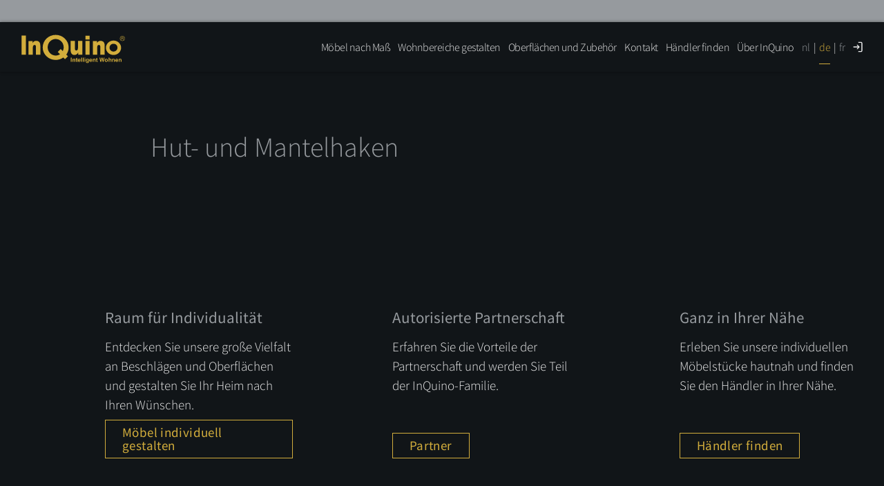

--- FILE ---
content_type: text/html; charset=UTF-8
request_url: https://inquino.nl/de/downloads/hut-und-mantelhaken/
body_size: 12722
content:

<!DOCTYPE html>
<!--[if lte IE 9 ]> <html class="ie" lang="de-DE"> <![endif]-->
<!--[if (gt IE 9)|!(IE)]><!--> <html lang="de-DE"> <!--<![endif]-->
<head>
    <meta charset="UTF-8">
    <meta http-equiv="X-UA-Compatible" content="IE=edge" />
    <!--[if IE]><![endif]-->
    <meta name="viewport" content="width=device-width, initial-scale=1" />

    <link rel="profile" href="http://gmpg.org/xfn/11" />
    <link rel="pingback" href="https://inquino.nl/xmlrpc.php" />

    <!--[if lt IE 9]>
    <script src="https://inquino.nl/wp-content/themes/invido/dist/js/html5.js"></script>
    <![endif]-->

    <title>Hut- und Mantelhaken &#8211; InQuino</title>
<meta name='robots' content='max-image-preview:large' />
<link rel="alternate" title="oEmbed (JSON)" type="application/json+oembed" href="https://inquino.nl/de/wp-json/oembed/1.0/embed?url=https%3A%2F%2Finquino.nl%2Fde%2Fdownloads%2Fhut-und-mantelhaken%2F" />
<link rel="alternate" title="oEmbed (XML)" type="text/xml+oembed" href="https://inquino.nl/de/wp-json/oembed/1.0/embed?url=https%3A%2F%2Finquino.nl%2Fde%2Fdownloads%2Fhut-und-mantelhaken%2F&#038;format=xml" />

<meta name="twitter:title" content="Hut- und Mantelhaken" />
<meta name="twitter:card" content="summary" />
<meta property="og:title" content="Hut- und Mantelhaken" />
<meta property="og:url" content="https://inquino.nl/de/downloads/hut-und-mantelhaken/" />
<meta property="og:site_name" content="InQuino" />
<meta property="og:description" content="&hellip;" />
<meta name="twitter:description" content="&hellip;" />
<meta property="og:image" content="https://inquino.nl/wp-content/themes/invido/dist/img/social.png" />
<meta name="twitter:image" content="https://inquino.nl/wp-content/themes/invido/dist/img/social.png" />


<style id='wp-img-auto-sizes-contain-inline-css' type='text/css'>
img:is([sizes=auto i],[sizes^="auto," i]){contain-intrinsic-size:3000px 1500px}
/*# sourceURL=wp-img-auto-sizes-contain-inline-css */
</style>
<style id='classic-theme-styles-inline-css' type='text/css'>
/*! This file is auto-generated */
.wp-block-button__link{color:#fff;background-color:#32373c;border-radius:9999px;box-shadow:none;text-decoration:none;padding:calc(.667em + 2px) calc(1.333em + 2px);font-size:1.125em}.wp-block-file__button{background:#32373c;color:#fff;text-decoration:none}
/*# sourceURL=/wp-includes/css/classic-themes.min.css */
</style>
<link rel='stylesheet' id='mbb_style-css' href='https://inquino.nl/wp-content/plugins/mojo-biscuit-bakery/dist/css/mbb.css?ver=6.9' type='text/css' media='all' />
<link rel='stylesheet' id='layout-css' href='https://inquino.nl/wp-content/themes/invido/dist/css/main-3.20250918.css' type='text/css' media='all' />
<link rel="https://api.w.org/" href="https://inquino.nl/de/wp-json/" /><link rel="EditURI" type="application/rsd+xml" title="RSD" href="https://inquino.nl/xmlrpc.php?rsd" />
<link rel="canonical" href="https://inquino.nl/de/downloads/hut-und-mantelhaken/" />
<link rel='shortlink' href='https://inquino.nl/de/?p=3448' />
<style>.hp-text-field { display: none !important; visibility: hidden; }.wpcf7sp__captcha br { display: none !important; }.wpcf7sp__cp-hide { display: none !important; } .wpcf7sp__cp-button { color: #999; }.wpcf7sp__cp-hide:checked + .wpcf7sp__cp-button { color: currentcolor; outline: 1px solid #d2ad3c; border-radius: 2px; }.wpcf7sp__captcha ~ .wpcf7-submit, .wpcf7sp__captcha ~ p > .wpcf7-submit { margin-top: 1rem }.multipage__tab:last-of-type .multipage__prev { margin-top: 3.5rem; }.wpcf7sp__cp-radio { display: none !important; }.wpcf7sp__captcha .wpcf7sp__cp-label { position: relative; display: inline-block; }.wpcf7sp__cp-label::before { content: ""; display: inline-block; margin-right: 1ex; width: 1em; height: 1em; border: 1px solid currentcolor; }.wpcf7sp__cp-label::after { content: ""; display: none; position: absolute; left: .2em; top: .1em; width: 1em; height: .5em; border: 0 solid #d2ad3c; border-width: 0 0 2px 2px; transform: rotate( -45deg ); }.wpcf7sp__cp-radio:checked ~ .wpcf7sp__cp-label::after { display: block; }</style><script src='https://invido.de/?dm=26da0dda3d4387204ecce2282cb3e7ae&amp;action=load&amp;blogid=3&amp;siteid=1&amp;t=561552945&amp;back=https%3A%2F%2Finquino.nl%2Fde%2Fdownloads%2Fhut-und-mantelhaken%2F' type='text/javascript'></script><meta http-equiv="cache-control" content="max-age=0" />
<meta http-equiv="cache-control" content="no-cache" />
<meta http-equiv="expires" content="0" />
<meta http-equiv="expires" content="Tue, 01 Jan 1980 1:00:00 GMT" />
<meta http-equiv="pragma" content="no-cache" />
<style>.mojo-biscuit__hl__bg { background-color: #d2ad3c; }
a.mojo-biscuit__hl__txt { color: #d2ad3c; }
.mojo-biscuit__hl__txt { color: #d2ad3c; }
.mojo-biscuit__title b,
.mojo-biscuit__title strong { color: #d2ad3c; }
.mojo-biscuit__wrapper { max-width: 80em; }
</style><style id='global-styles-inline-css' type='text/css'>
:root{--wp--preset--aspect-ratio--square: 1;--wp--preset--aspect-ratio--4-3: 4/3;--wp--preset--aspect-ratio--3-4: 3/4;--wp--preset--aspect-ratio--3-2: 3/2;--wp--preset--aspect-ratio--2-3: 2/3;--wp--preset--aspect-ratio--16-9: 16/9;--wp--preset--aspect-ratio--9-16: 9/16;--wp--preset--color--black: #000000;--wp--preset--color--cyan-bluish-gray: #abb8c3;--wp--preset--color--white: #ffffff;--wp--preset--color--pale-pink: #f78da7;--wp--preset--color--vivid-red: #cf2e2e;--wp--preset--color--luminous-vivid-orange: #ff6900;--wp--preset--color--luminous-vivid-amber: #fcb900;--wp--preset--color--light-green-cyan: #7bdcb5;--wp--preset--color--vivid-green-cyan: #00d084;--wp--preset--color--pale-cyan-blue: #8ed1fc;--wp--preset--color--vivid-cyan-blue: #0693e3;--wp--preset--color--vivid-purple: #9b51e0;--wp--preset--gradient--vivid-cyan-blue-to-vivid-purple: linear-gradient(135deg,rgb(6,147,227) 0%,rgb(155,81,224) 100%);--wp--preset--gradient--light-green-cyan-to-vivid-green-cyan: linear-gradient(135deg,rgb(122,220,180) 0%,rgb(0,208,130) 100%);--wp--preset--gradient--luminous-vivid-amber-to-luminous-vivid-orange: linear-gradient(135deg,rgb(252,185,0) 0%,rgb(255,105,0) 100%);--wp--preset--gradient--luminous-vivid-orange-to-vivid-red: linear-gradient(135deg,rgb(255,105,0) 0%,rgb(207,46,46) 100%);--wp--preset--gradient--very-light-gray-to-cyan-bluish-gray: linear-gradient(135deg,rgb(238,238,238) 0%,rgb(169,184,195) 100%);--wp--preset--gradient--cool-to-warm-spectrum: linear-gradient(135deg,rgb(74,234,220) 0%,rgb(151,120,209) 20%,rgb(207,42,186) 40%,rgb(238,44,130) 60%,rgb(251,105,98) 80%,rgb(254,248,76) 100%);--wp--preset--gradient--blush-light-purple: linear-gradient(135deg,rgb(255,206,236) 0%,rgb(152,150,240) 100%);--wp--preset--gradient--blush-bordeaux: linear-gradient(135deg,rgb(254,205,165) 0%,rgb(254,45,45) 50%,rgb(107,0,62) 100%);--wp--preset--gradient--luminous-dusk: linear-gradient(135deg,rgb(255,203,112) 0%,rgb(199,81,192) 50%,rgb(65,88,208) 100%);--wp--preset--gradient--pale-ocean: linear-gradient(135deg,rgb(255,245,203) 0%,rgb(182,227,212) 50%,rgb(51,167,181) 100%);--wp--preset--gradient--electric-grass: linear-gradient(135deg,rgb(202,248,128) 0%,rgb(113,206,126) 100%);--wp--preset--gradient--midnight: linear-gradient(135deg,rgb(2,3,129) 0%,rgb(40,116,252) 100%);--wp--preset--font-size--small: 13px;--wp--preset--font-size--medium: 20px;--wp--preset--font-size--large: 36px;--wp--preset--font-size--x-large: 42px;--wp--preset--spacing--20: 0.44rem;--wp--preset--spacing--30: 0.67rem;--wp--preset--spacing--40: 1rem;--wp--preset--spacing--50: 1.5rem;--wp--preset--spacing--60: 2.25rem;--wp--preset--spacing--70: 3.38rem;--wp--preset--spacing--80: 5.06rem;--wp--preset--shadow--natural: 6px 6px 9px rgba(0, 0, 0, 0.2);--wp--preset--shadow--deep: 12px 12px 50px rgba(0, 0, 0, 0.4);--wp--preset--shadow--sharp: 6px 6px 0px rgba(0, 0, 0, 0.2);--wp--preset--shadow--outlined: 6px 6px 0px -3px rgb(255, 255, 255), 6px 6px rgb(0, 0, 0);--wp--preset--shadow--crisp: 6px 6px 0px rgb(0, 0, 0);}:where(.is-layout-flex){gap: 0.5em;}:where(.is-layout-grid){gap: 0.5em;}body .is-layout-flex{display: flex;}.is-layout-flex{flex-wrap: wrap;align-items: center;}.is-layout-flex > :is(*, div){margin: 0;}body .is-layout-grid{display: grid;}.is-layout-grid > :is(*, div){margin: 0;}:where(.wp-block-columns.is-layout-flex){gap: 2em;}:where(.wp-block-columns.is-layout-grid){gap: 2em;}:where(.wp-block-post-template.is-layout-flex){gap: 1.25em;}:where(.wp-block-post-template.is-layout-grid){gap: 1.25em;}.has-black-color{color: var(--wp--preset--color--black) !important;}.has-cyan-bluish-gray-color{color: var(--wp--preset--color--cyan-bluish-gray) !important;}.has-white-color{color: var(--wp--preset--color--white) !important;}.has-pale-pink-color{color: var(--wp--preset--color--pale-pink) !important;}.has-vivid-red-color{color: var(--wp--preset--color--vivid-red) !important;}.has-luminous-vivid-orange-color{color: var(--wp--preset--color--luminous-vivid-orange) !important;}.has-luminous-vivid-amber-color{color: var(--wp--preset--color--luminous-vivid-amber) !important;}.has-light-green-cyan-color{color: var(--wp--preset--color--light-green-cyan) !important;}.has-vivid-green-cyan-color{color: var(--wp--preset--color--vivid-green-cyan) !important;}.has-pale-cyan-blue-color{color: var(--wp--preset--color--pale-cyan-blue) !important;}.has-vivid-cyan-blue-color{color: var(--wp--preset--color--vivid-cyan-blue) !important;}.has-vivid-purple-color{color: var(--wp--preset--color--vivid-purple) !important;}.has-black-background-color{background-color: var(--wp--preset--color--black) !important;}.has-cyan-bluish-gray-background-color{background-color: var(--wp--preset--color--cyan-bluish-gray) !important;}.has-white-background-color{background-color: var(--wp--preset--color--white) !important;}.has-pale-pink-background-color{background-color: var(--wp--preset--color--pale-pink) !important;}.has-vivid-red-background-color{background-color: var(--wp--preset--color--vivid-red) !important;}.has-luminous-vivid-orange-background-color{background-color: var(--wp--preset--color--luminous-vivid-orange) !important;}.has-luminous-vivid-amber-background-color{background-color: var(--wp--preset--color--luminous-vivid-amber) !important;}.has-light-green-cyan-background-color{background-color: var(--wp--preset--color--light-green-cyan) !important;}.has-vivid-green-cyan-background-color{background-color: var(--wp--preset--color--vivid-green-cyan) !important;}.has-pale-cyan-blue-background-color{background-color: var(--wp--preset--color--pale-cyan-blue) !important;}.has-vivid-cyan-blue-background-color{background-color: var(--wp--preset--color--vivid-cyan-blue) !important;}.has-vivid-purple-background-color{background-color: var(--wp--preset--color--vivid-purple) !important;}.has-black-border-color{border-color: var(--wp--preset--color--black) !important;}.has-cyan-bluish-gray-border-color{border-color: var(--wp--preset--color--cyan-bluish-gray) !important;}.has-white-border-color{border-color: var(--wp--preset--color--white) !important;}.has-pale-pink-border-color{border-color: var(--wp--preset--color--pale-pink) !important;}.has-vivid-red-border-color{border-color: var(--wp--preset--color--vivid-red) !important;}.has-luminous-vivid-orange-border-color{border-color: var(--wp--preset--color--luminous-vivid-orange) !important;}.has-luminous-vivid-amber-border-color{border-color: var(--wp--preset--color--luminous-vivid-amber) !important;}.has-light-green-cyan-border-color{border-color: var(--wp--preset--color--light-green-cyan) !important;}.has-vivid-green-cyan-border-color{border-color: var(--wp--preset--color--vivid-green-cyan) !important;}.has-pale-cyan-blue-border-color{border-color: var(--wp--preset--color--pale-cyan-blue) !important;}.has-vivid-cyan-blue-border-color{border-color: var(--wp--preset--color--vivid-cyan-blue) !important;}.has-vivid-purple-border-color{border-color: var(--wp--preset--color--vivid-purple) !important;}.has-vivid-cyan-blue-to-vivid-purple-gradient-background{background: var(--wp--preset--gradient--vivid-cyan-blue-to-vivid-purple) !important;}.has-light-green-cyan-to-vivid-green-cyan-gradient-background{background: var(--wp--preset--gradient--light-green-cyan-to-vivid-green-cyan) !important;}.has-luminous-vivid-amber-to-luminous-vivid-orange-gradient-background{background: var(--wp--preset--gradient--luminous-vivid-amber-to-luminous-vivid-orange) !important;}.has-luminous-vivid-orange-to-vivid-red-gradient-background{background: var(--wp--preset--gradient--luminous-vivid-orange-to-vivid-red) !important;}.has-very-light-gray-to-cyan-bluish-gray-gradient-background{background: var(--wp--preset--gradient--very-light-gray-to-cyan-bluish-gray) !important;}.has-cool-to-warm-spectrum-gradient-background{background: var(--wp--preset--gradient--cool-to-warm-spectrum) !important;}.has-blush-light-purple-gradient-background{background: var(--wp--preset--gradient--blush-light-purple) !important;}.has-blush-bordeaux-gradient-background{background: var(--wp--preset--gradient--blush-bordeaux) !important;}.has-luminous-dusk-gradient-background{background: var(--wp--preset--gradient--luminous-dusk) !important;}.has-pale-ocean-gradient-background{background: var(--wp--preset--gradient--pale-ocean) !important;}.has-electric-grass-gradient-background{background: var(--wp--preset--gradient--electric-grass) !important;}.has-midnight-gradient-background{background: var(--wp--preset--gradient--midnight) !important;}.has-small-font-size{font-size: var(--wp--preset--font-size--small) !important;}.has-medium-font-size{font-size: var(--wp--preset--font-size--medium) !important;}.has-large-font-size{font-size: var(--wp--preset--font-size--large) !important;}.has-x-large-font-size{font-size: var(--wp--preset--font-size--x-large) !important;}
/*# sourceURL=global-styles-inline-css */
</style>
</head>


<body class="wp-singular downloads-template-default single single-downloads postid-3448 wp-theme-invido no-js no-touch inquino" id="top">

<section class="mojo-biscuit">
    <form class="mojo-biscuit__wrapper"  action="/wp-admin/admin-post.php" method="POST">

        <input type="hidden" name="mbb-nonce" value='1c19683e991985699e22623abd01e0b4' />
        <input type="hidden" name="mbb-name" value='inquino-nl-cookie-settings' />
        <input type="hidden" name="mbb-referer" value='inquino.nl' />
        <input type="hidden" name="action" value="mbb_submit">

        <div class="mojo-biscuit__col">
            <h3 class="mojo-biscuit__title">Wir nutzen <b>Cookies</b> auf unserer Website</h3>

            <p class="mojo-biscuit__message">
                                Einige von ihnen sind für die Funktion der Website notwendig, während andere uns helfen, unsere Website und Ihre Erfahrung mit Hilfe von anonymen statischen Auswertungen zu verbessern.            </p>

                            <p class="mojo-biscuit__privacy-link">
                                        Weitere Informationen erhalten Sie unter: 
                    <a href="https://inquino.nl/de/datenschutz/" class="mojo-biscuit__hl__txt">Datenschutz</a>
                </p>
            
            <div class="mojo-biscuit__choise">

                <input type="checkbox" name="cookie-necessary" id="cookie-necessary" class="mojo-biscuit__choise__box mojo-biscuit__checkbox__flag" checked="checked" disabled="disabled" />
                <label for="cookie-necessary" class="mojo-biscuit__checkbox__trigger">
                    <svg class="mojo-biscuit__checkbox" viewbox="0 0 24 24">
                        <rect class="mojo-biscuit__checkbox__rect" x="3" y="3" rx="3" ry="3" width="20" height="20" />
                        <polyline class="mojo-biscuit__checkbox__line" points="9 11 12 14 23 3"/>
                    </svg>
                    <span class="mojo-biscuit__checkbox__caption">
                        notwendige Cookies                    </span>
                </label>

                                    <input type="checkbox" name="cookie-tracking" id="cookie-tracking" class="mojo-biscuit__choise__box mojo-biscuit__checkbox__flag" />
                    <label for="cookie-tracking" class="mojo-biscuit__checkbox__trigger">
                        <svg class="mojo-biscuit__checkbox" viewbox="0 0 24 24">
                            <rect class="mojo-biscuit__checkbox__rect" x="3" y="3" rx="3" ry="3" width="20" height="20" />
                            <polyline class="mojo-biscuit__checkbox__line" points="9 11 12 14 23 3"/>
                        </svg>
                        <span class="mojo-biscuit__checkbox__caption">
                            statistische Cookies                        </span>
                    </label>
                
                            </div>
        </div>

        <div class="mojo-biscuit__col">
                            <button name="mbb-action" value="allow-all"  class="mojo-biscuit__button mojo-biscuit__button--all mojo-biscuit__hl__bg">Alles akzeptieren</button>
            
            <button class="mojo-biscuit__button mojo-biscuit__button--save" name="mbb-action" value="save">Einstellungen speichern</button>

                            <a href="https://inquino.nl/de/datenschutz/" class="mojo-biscuit__button mojo-biscuit__button--more  mojo-biscuit__hl__txt">Mehr Informationen</a>
                    </div>
    </form>

    <script type="text/javascript">
        var d=document;d.addEventListener('DOMContentLoaded',fh());window.addEventListener('resize',fh());function fh(){var f=d.querySelector('#footer'),h=d.querySelector('.mojo-biscuit').offsetHeight;f?f.style.paddingBottom=(h+32)+'px':'';}
    </script>

</section>
<script type=text/javascript>(function(d){d.addEventListener('DOMContentLoaded',function(){var mbb=document.querySelector('.mojo-biscuit');if(d.cookie.includes('inquino-nl-cookie-settings')) if(mbb) mbb.parentNode.removeChild(mbb)})})(document);</script><script>( function( b ) { b.className = b.className.replace( /no-js/, 'js' ); } ) ( document.body );</script>

<!--[if lte IE 9]>
<p class="browsehappy">Ihr Browser <strong>ist nicht aktuell</strong>. Bitte <a href="http://browsehappy.com/">aktualisieren Sie Ihren Browser</a> damit Sie mehr vom Web haben.</p>
<![endif]-->

<a class="skip-link u-srt" href="#main" title="Navigation überspringen">Zum Inhalt springen</a>
<input class="navigation__flag u-hidden" type="checkbox" name="navigation-flag" id="navigation-flag" onclick="null" aria-hidden="true" />

<header id="masthead" class="header" role="banner">
    <div class="wrapper">
        <p class="logo">
            <a class="logo__link" href="https://inquino.nl/de/" rel="home" title="InQuino &mdash; Startseite">
                                <svg class="logo__visual" viewBox="0 0 256 96" xmlns="http://www.w3.org/2000/svg">
    <path class="logo__type" d="M84.656 19.769c-17.704 0-32.055 13.932-32.055 31.119 0 17.186 14.35 31.12 32.055 31.12 7.06 0 13.564-2.242 18.86-5.997l4.221 4.221 7.389-7.388-4.178-4.18c3.625-5.04 5.767-11.163 5.767-17.776 0-17.187-14.354-31.12-32.059-31.12zM.5 21.602V68.88h10.382V21.602zm157.961.224v9.328h10.035v-9.328zm91.045.885a6 6 0 00-5.993 5.993 5.999 5.999 0 005.993 5.99 6 6 0 005.994-5.99 6.001 6.001 0 00-5.994-5.993zm0 .81a5.188 5.188 0 015.183 5.183 5.187 5.187 0 01-5.183 5.181 5.188 5.188 0 01-5.182-5.181 5.189 5.189 0 015.182-5.183zm-2.447 1.79v6.651h.872V29.11h2.114c1.043 0 1.152.64 1.152 1.186 0 .25.026 1.26.153 1.667h1.072v-.147c-.27-.157-.316-.297-.325-.668l-.055-1.203c-.036-.927-.405-1.094-.773-1.25.415-.251.9-.613.9-1.594 0-1.409-1.061-1.79-2.124-1.79zm.872.769h2.178c.43 0 1.16.083 1.16 1.11 0 .983-.677 1.151-1.314 1.151h-2.024zM84.656 29.996c10.92 0 19.772 9.2 19.772 20.55 0 3.389-.804 6.58-2.2 9.397l-5.074-5.074-7.39 7.388 5.568 5.57c-3.081 2.06-6.74 3.268-10.676 3.268-10.92 0-19.77-9.2-19.77-20.55 0-11.348 8.85-20.549 19.77-20.549zm142.952 3.863c-10.349 0-18.736 8.012-18.736 17.897 0 9.884 8.387 17.898 18.736 17.898 10.346 0 18.734-8.014 18.734-17.898 0-9.885-8.388-17.897-18.734-17.897zm-190.731.665v.001c-1.594-.035-3.138.26-4.432.837-2.249 1-3.534 2.57-4.682 4.85v-5.273H17.588v33.94l10.671.004V53.02c0-3.118.304-5.373 1.1-6.577.797-1.204 1.838-1.69 3.12-1.69 1.161 0 1.968.332 2.61 1.223.641.893.888 2.24.888 4.564v18.34h10.797V47.11c0-4.514-.65-7.363-2.483-9.376-1.973-2.166-4.76-3.152-7.414-3.21zm158.996 0c-1.594-.035-3.139.262-4.431.838-2.25 1.001-3.537 2.57-4.684 4.85v-5.273h-10.175v33.94l10.671.093V53.02c0-3.118.307-5.374 1.103-6.577.796-1.204 1.835-1.69 3.118-1.69 1.161 0 1.97.332 2.611 1.223.641.893.886 2.239.886 4.564v18.34h10.797V47.11c0-4.514-.65-7.363-2.483-9.376-1.971-2.166-4.758-3.152-7.413-3.211zm-37.412.107V68.88h10.035V34.63zm-36.91 0v21.801c0 4.493.82 7.821 2.462 9.98 1.643 2.162 3.908 3.242 6.798 3.242 2.168 0 3.996-.485 5.483-1.451 1.488-.97 2.963-2.592 4.094-4.87v5.546h10.135V34.632h-10.74v15.726c0 3.117-.16 5.28-.96 6.484-.799 1.204-1.83 1.804-3.083 1.804-1.152 0-2.047-.451-2.684-1.354-.636-.903-.955-2.429-.955-4.579V34.632zm106.057 7.157c5.435 0 9.84 4.344 9.84 9.705 0 5.36-4.405 9.708-9.84 9.708-5.436 0-9.842-4.347-9.842-9.708s4.406-9.705 9.842-9.705zM122.214 76.392v10.272h2.074V76.392zm25.617 0v10.272h1.97V76.392zm4.072 0v10.272h1.968V76.392zm4.073 0v1.822h1.967v-1.822zm36.932 0l2.257 10.272h2.067l1.877-7.68 1.88 7.68h2.028l2.295-10.272h-1.922l-1.451 7.174-1.657-7.174h-2.268l-1.728 7.055-1.425-7.055zm22.664 0v10.272h1.969v-3.729c0-.624.058-1.098.177-1.418.12-.32.309-.557.566-.717.257-.159.547-.239.874-.239.287 0 .522.063.711.186.19.123.323.29.397.5.075.21.114.705.114 1.486v3.931h1.967V82.3c0-.667-.033-1.161-.1-1.478a2.311 2.311 0 00-.379-.867c-.184-.264-.46-.478-.825-.647a2.889 2.889 0 00-1.223-.252c-.883 0-1.644.372-2.28 1.115v-3.778zm-78.318.204l-1.977 1.148v1.478h-.903v1.571h.903v3.243c0 .696.022 1.158.062 1.388.054.323.146.578.279.767.134.189.342.342.627.462.285.119.606.178.96.178a3.94 3.94 0 001.556-.292l-.167-1.53c-.347.129-.61.19-.792.19a.55.55 0 01-.334-.099.431.431 0 01-.174-.248c-.028-.099-.04-.455-.04-1.061v-2.998h1.345v-1.57h-1.345zm49.77 0l-1.977 1.148v1.478h-.904v1.571h.904v3.243c0 .696.022 1.158.064 1.388.051.323.141.578.275.767.134.189.343.342.628.462.286.119.604.178.96.178.579 0 1.098-.097 1.556-.292l-.17-1.53c-.344.129-.607.19-.791.19a.542.542 0 01-.332-.099.427.427 0 01-.174-.248c-.026-.099-.04-.455-.04-1.061v-2.998h1.347v-1.57h-1.346zm-56.422 2.459c-.985 0-1.803.42-2.452 1.26v-1.093h-1.83v7.442h1.97v-3.37c0-.832.05-1.401.151-1.709.1-.31.285-.555.556-.743.27-.187.578-.281.919-.281.265 0 .493.066.682.196.189.131.326.314.41.55.084.236.127.757.127 1.56v3.797h1.969V82.04c0-.576-.037-1.015-.109-1.325a2.182 2.182 0 00-.386-.826c-.184-.243-.457-.444-.815-.599a2.938 2.938 0 00-1.192-.235zm11.999 0c-.986 0-1.8.35-2.444 1.049-.645.696-.968 1.663-.968 2.896 0 1.032.246 1.886.736 2.564.62.844 1.579 1.267 2.873 1.267.819 0 1.497-.186 2.043-.562.543-.378.943-.923 1.193-1.643l-1.962-.329c-.106.374-.265.642-.476.81-.21.17-.468.253-.776.253-.454 0-.832-.16-1.135-.486-.304-.324-.465-.78-.478-1.363h4.934c.027-1.51-.279-2.63-.918-3.36-.64-.731-1.514-1.096-2.622-1.096zm19.859 0c-.895 0-1.64.328-2.24.988-.6.66-.9 1.61-.9 2.858 0 .993.228 1.827.686 2.495.584.845 1.375 1.268 2.374 1.268.898 0 1.642-.401 2.23-1.206v1.086c0 .44-.032.743-.092.906a.963.963 0 01-.392.497c-.257.152-.643.23-1.157.23-.401 0-.694-.069-.88-.209-.136-.097-.225-.279-.261-.54l-2.25-.273a5.652 5.652 0 00-.007.236c0 .665.264 1.215.792 1.645.526.433 1.422.647 2.683.647.667 0 1.223-.07 1.658-.21.437-.14.785-.334 1.049-.582.26-.246.462-.589.608-1.02.144-.436.218-1.093.218-1.971v-6.678h-1.843v1.045c-.6-.808-1.358-1.212-2.277-1.212zm8.705 0c-.988 0-1.801.35-2.446 1.049-.645.696-.968 1.663-.968 2.896 0 1.032.246 1.886.737 2.564.622.844 1.579 1.267 2.872 1.267.817 0 1.5-.186 2.042-.562.544-.378.943-.923 1.195-1.643l-1.96-.329c-.109.374-.27.642-.48.81-.21.17-.467.253-.776.253a1.49 1.49 0 01-1.136-.486c-.304-.324-.462-.78-.476-1.363h4.933c.028-1.51-.278-2.63-.917-3.36-.642-.731-1.514-1.096-2.62-1.096zm9.493 0c-.985 0-1.802.42-2.452 1.26v-1.093h-1.83v7.442h1.971v-3.37c0-.832.05-1.401.152-1.709.099-.31.283-.555.555-.743.272-.187.578-.281.917-.281.267 0 .495.066.684.196.19.131.327.314.41.55.084.236.127.757.127 1.56v3.797h1.969V82.04c0-.576-.038-1.015-.108-1.325a2.181 2.181 0 00-.387-.826c-.185-.243-.458-.444-.817-.599a2.945 2.945 0 00-1.191-.235zm29.16 0c-.73 0-1.388.161-1.98.483a3.34 3.34 0 00-1.371 1.402 4.022 4.022 0 00-.482 1.899c0 .856.16 1.578.482 2.175a3.19 3.19 0 001.412 1.356c.62.309 1.27.463 1.952.463 1.103 0 2.016-.37 2.742-1.11.726-.742 1.09-1.674 1.09-2.8 0-1.116-.359-2.04-1.078-2.77-.72-.733-1.643-1.098-2.767-1.098zm18.304 0c-.985 0-1.803.42-2.453 1.26v-1.093h-1.83v7.442h1.97v-3.37c0-.832.05-1.401.152-1.709a1.4 1.4 0 01.555-.743c.272-.187.58-.281.919-.281.267 0 .493.066.682.196.19.131.327.314.41.55.085.236.127.757.127 1.56v3.797h1.969V82.04c0-.576-.036-1.015-.108-1.325a2.167 2.167 0 00-.387-.826c-.185-.243-.456-.444-.815-.599a2.945 2.945 0 00-1.191-.235zm7.423 0c-.988 0-1.802.35-2.447 1.049-.645.696-.968 1.663-.968 2.896 0 1.032.247 1.886.737 2.564.623.844 1.58 1.267 2.872 1.267.818 0 1.5-.186 2.043-.562.544-.378.944-.923 1.196-1.643l-1.962-.329c-.108.374-.268.642-.478.81-.21.17-.469.253-.777.253a1.49 1.49 0 01-1.137-.486c-.303-.324-.46-.78-.474-1.363h4.932c.027-1.51-.279-2.63-.918-3.36-.64-.731-1.514-1.096-2.62-1.096zm9.208 0c-.984 0-1.802.42-2.452 1.26v-1.093h-1.83v7.442h1.97v-3.37c0-.832.049-1.401.15-1.709.1-.31.285-.555.557-.743.272-.187.578-.281.917-.281.267 0 .495.066.684.196.19.131.327.314.41.55.085.236.127.757.127 1.56v3.797h1.969V82.04c0-.576-.037-1.015-.108-1.325a2.166 2.166 0 00-.387-.826c-.185-.243-.457-.444-.815-.599a2.944 2.944 0 00-1.192-.235zm-88.777.167v7.442h1.967v-7.442zm6.987 1.339c.485 0 .886.188 1.204.563.318.373.476.944.476 1.715 0 .738-.165 1.294-.496 1.67-.33.375-.738.564-1.219.564-.448 0-.826-.182-1.132-.55-.305-.367-.459-.945-.459-1.735 0-.751.154-1.31.459-1.676a1.454 1.454 0 011.167-.551zm-20.242.001c.402 0 .742.147 1.022.443.28.297.429.73.442 1.3h-2.943c-.004-.538.134-.962.414-1.274.28-.314.635-.469 1.065-.469zm28.562 0c.401 0 .744.147 1.024.443.281.297.426.73.439 1.3h-2.943c-.004-.538.135-.962.414-1.274.28-.314.635-.469 1.066-.469zm64.381 0c.401 0 .742.147 1.023.443.28.297.426.73.439 1.3h-2.942c-.004-.538.133-.962.413-1.274.28-.314.636-.469 1.067-.469zm-25.84.098c.514 0 .946.194 1.294.587.348.393.522.954.522 1.682 0 .748-.174 1.32-.522 1.71a1.66 1.66 0 01-1.294.59c-.514 0-.945-.197-1.297-.59-.349-.39-.524-.959-.524-1.695 0-.74.175-1.304.524-1.697a1.671 1.671 0 011.297-.587z"/>
</svg>
                            </a>
        </p>

        <label class="navigation__trigger u-hidden" for="navigation-flag" title="Seitennavigation anzeigen">
            <span class="navigation__icon"></span>
        </label>

        <nav class="navigation navigation--primary" id="primary-navigation" role="navigation">
            <ul class="main-menu "><li class="main-menu__item  main-menu__item--parent  main-menu__item--2  furios-menu__parent  furios-menu__parent no-icon"><input class="main-menu__dd__flag" type="checkbox" name="main-menu-dd-flag" id="main-menu-dd-15" /><a class="main-menu__link" href="https://inquino.nl/de/produkte/">Möbel nach Maß</a><label class="main-menu__dd__trigger" for="main-menu-dd-15"><span class="main-menu__dd__icon"></span></label>
	<ul class="main-menu__submenu main-menu__submenu--1">
    <li class="furios-menu__title  main-menu__submenu__item main-menu__submenu--1__item  main-menu__item--20 furios-menu__title  furios-menu__title--rooms no-icon"><a class="main-menu__submenu__link main-menu__submenu--1__link" href="https://inquino.nl/de/produkte/einbaumoebel/">Einbaumöbel</a><ul class="furios-menu__list"><li class="furios-menu__item"><svg id="sprite-dachschraegen" class="icon furios-menu__icon icon--fallback" aria-hidden="true" role="presentation"><use xlink:href="https://inquino.nl/wp-content/themes/invido/dist/sprite/sprite.20250918.svg#dachschraegen"></use></svg><a href="https://inquino.nl/de/produkte/einbaumoebel/dachschraegen-und-drempelschraenke/" class="furios-menu__item__link">Dachschrägen- und Drempelschränke</a></li><li class="furios-menu__item"><svg id="sprite-bibliotheken" class="icon furios-menu__icon icon--fallback" aria-hidden="true" role="presentation"><use xlink:href="https://inquino.nl/wp-content/themes/invido/dist/sprite/sprite.20250918.svg#bibliotheken"></use></svg><a href="https://inquino.nl/de/produkte/einbaumoebel/bibliotheken-und-buecherregale/" class="furios-menu__item__link">Bibliotheken und Bücherregale</a></li><li class="furios-menu__item"><svg id="sprite-kleiderschränke-inquino" class="icon furios-menu__icon icon--fallback" aria-hidden="true" role="presentation"><use xlink:href="https://inquino.nl/wp-content/themes/invido/dist/sprite/sprite.20250918.svg#kleiderschränke-inquino"></use></svg><a href="https://inquino.nl/de/produkte/einbaumoebel/kleiderschraenke-und-ankleide/" class="furios-menu__item__link">Kleiderschränke und Ankleide</a></li><li class="furios-menu__item"><svg id="sprite-regale" class="icon furios-menu__icon icon--fallback" aria-hidden="true" role="presentation"><use xlink:href="https://inquino.nl/wp-content/themes/invido/dist/sprite/sprite.20250918.svg#regale"></use></svg><a href="https://inquino.nl/de/produkte/einbaumoebel/regale/" class="furios-menu__item__link">Regale</a></li></ul></li>
    <li class="furios-menu__title  main-menu__submenu__item main-menu__submenu--1__item  main-menu__item--4773 furios-menu__title  furios-menu__title--rooms no-icon"><a class="main-menu__submenu__link main-menu__submenu--1__link" href="https://inquino.nl/de/produkte/solitaere-moebel/">Solitäre Möbel</a><ul class="furios-menu__list"><li class="furios-menu__item"><svg id="sprite-badezimmermoebel" class="icon furios-menu__icon icon--fallback" aria-hidden="true" role="presentation"><use xlink:href="https://inquino.nl/wp-content/themes/invido/dist/sprite/sprite.20250918.svg#badezimmermoebel"></use></svg><a href="https://inquino.nl/de/produkte/solitaere-moebel/badezimmerschraenke/" class="furios-menu__item__link">Badezimmerschränke</a></li><li class="furios-menu__item"><svg id="sprite-homeoffice-inquino" class="icon furios-menu__icon icon--fallback" aria-hidden="true" role="presentation"><use xlink:href="https://inquino.nl/wp-content/themes/invido/dist/sprite/sprite.20250918.svg#homeoffice-inquino"></use></svg><a href="https://inquino.nl/de/produkte/solitaere-moebel/bueromoebel/" class="furios-menu__item__link">Büromöbel</a></li><li class="furios-menu__item"><svg id="sprite-kommoden" class="icon furios-menu__icon icon--fallback" aria-hidden="true" role="presentation"><use xlink:href="https://inquino.nl/wp-content/themes/invido/dist/sprite/sprite.20250918.svg#kommoden"></use></svg><a href="https://inquino.nl/de/produkte/solitaere-moebel/kommoden-und-sideboards/" class="furios-menu__item__link">Kommoden und Sideboards</a></li><li class="furios-menu__item"><svg id="sprite-tv-moebel" class="icon furios-menu__icon icon--fallback" aria-hidden="true" role="presentation"><use xlink:href="https://inquino.nl/wp-content/themes/invido/dist/sprite/sprite.20250918.svg#tv-moebel"></use></svg><a href="https://inquino.nl/de/produkte/solitaere-moebel/tv-moebel/" class="furios-menu__item__link">TV-Möbel</a></li></ul></li>
    <li class="furios-menu__title  main-menu__submenu__item main-menu__submenu--1__item  main-menu__item--4785 furios-menu__title  furios-menu__title--rooms no-icon"><a class="main-menu__submenu__link main-menu__submenu--1__link" href="https://inquino.nl/de/produkte/schiebetueren/">Schiebetüren</a><ul class="furios-menu__list"><li class="furios-menu__item"><svg id="sprite-schranktueren" class="icon furios-menu__icon icon--fallback" aria-hidden="true" role="presentation"><use xlink:href="https://inquino.nl/wp-content/themes/invido/dist/sprite/sprite.20250918.svg#schranktueren"></use></svg><a href="https://inquino.nl/de/produkte/schiebetueren/schiebetueren-als-schranktueren/" class="furios-menu__item__link">Schiebetüren als Schranktüren</a></li><li class="furios-menu__item"><svg id="sprite-schiebetueren" class="icon furios-menu__icon icon--fallback" aria-hidden="true" role="presentation"><use xlink:href="https://inquino.nl/wp-content/themes/invido/dist/sprite/sprite.20250918.svg#schiebetueren"></use></svg><a href="https://inquino.nl/de/produkte/schiebetueren/schiebetueren-als-raumtueren/" class="furios-menu__item__link">Schiebetüren als Raumtüren</a></li></ul></li>
</ul>
</li>
<li class="main-menu__item  main-menu__item--parent  main-menu__item--577  furios-menu__parent  no-icon"><input class="main-menu__dd__flag" type="checkbox" name="main-menu-dd-flag" id="main-menu-dd-5401" /><a class="main-menu__link" href="https://inquino.nl/de/wohnbereiche-gestalten/">Wohnbereiche gestalten</a><label class="main-menu__dd__trigger" for="main-menu-dd-5401"><span class="main-menu__dd__icon"></span></label>
	<ul class="main-menu__submenu main-menu__submenu--1">
    <li class="furios-menu__title  main-menu__item--parent  main-menu__submenu__item main-menu__submenu--1__item  main-menu__item--577 furios-menu__title--archive no-icon"><input class="main-menu__dd__flag" type="checkbox" name="main-menu-dd-flag" id="main-menu-dd-6443" /><a class="main-menu__submenu__link main-menu__submenu--1__link" href="https://inquino.nl/de/wohnbereiche-gestalten/">Wohnbereiche gestalten</a><label class="main-menu__dd__trigger" for="main-menu-dd-6443"><span class="main-menu__dd__icon"></span></label>
		<ul class="furios-menu__list furios-menu--2">
        <li class=" furios-menu__item  main-menu__submenu__item main-menu__submenu--2__item  main-menu__item--4443 has-icon"><svg id="sprite-dachschraege-inquino" class="icon furios-menu__icon icon--fallback" aria-hidden="true" role="presentation"><use xlink:href="https://inquino.nl/wp-content/themes/invido/dist/sprite/sprite.20250918.svg#dachschraege-inquino"></use></svg><a class="main-menu__submenu__link main-menu__submenu--2__link" href="https://inquino.nl/de/wohnbereiche/dachschraege/">Dachschräge</a></li>
        <li class=" furios-menu__item  main-menu__submenu__item main-menu__submenu--2__item  main-menu__item--4441 has-icon"><svg id="sprite-kleiderschränke-inquino" class="icon furios-menu__icon icon--fallback" aria-hidden="true" role="presentation"><use xlink:href="https://inquino.nl/wp-content/themes/invido/dist/sprite/sprite.20250918.svg#kleiderschränke-inquino"></use></svg><a class="main-menu__submenu__link main-menu__submenu--2__link" href="https://inquino.nl/de/wohnbereiche/kleiderschraenke/">Kleiderschränke</a></li>
        <li class=" furios-menu__item  main-menu__submenu__item main-menu__submenu--2__item  main-menu__item--4437 has-icon"><svg id="sprite-tv-board-inquino" class="icon furios-menu__icon icon--fallback" aria-hidden="true" role="presentation"><use xlink:href="https://inquino.nl/wp-content/themes/invido/dist/sprite/sprite.20250918.svg#tv-board-inquino"></use></svg><a class="main-menu__submenu__link main-menu__submenu--2__link" href="https://inquino.nl/de/wohnbereiche/tv-moebel/">TV-Möbel</a></li>
        <li class=" furios-menu__item  main-menu__submenu__item main-menu__submenu--2__item  main-menu__item--4439 has-icon"><svg id="sprite-generation-y-inquino" class="icon furios-menu__icon icon--fallback" aria-hidden="true" role="presentation"><use xlink:href="https://inquino.nl/wp-content/themes/invido/dist/sprite/sprite.20250918.svg#generation-y-inquino"></use></svg><a class="main-menu__submenu__link main-menu__submenu--2__link" href="https://inquino.nl/de/wohnbereiche/generation-y/">Generation Y</a></li>
        <li class=" furios-menu__item  main-menu__submenu__item main-menu__submenu--2__item  main-menu__item--4435 has-icon"><svg id="sprite-homeoffice-inquino" class="icon furios-menu__icon icon--fallback" aria-hidden="true" role="presentation"><use xlink:href="https://inquino.nl/wp-content/themes/invido/dist/sprite/sprite.20250918.svg#homeoffice-inquino"></use></svg><a class="main-menu__submenu__link main-menu__submenu--2__link" href="https://inquino.nl/de/wohnbereiche/homeoffice/">Homeoffice</a></li>
        <li class=" furios-menu__item  main-menu__submenu__item main-menu__submenu--2__item  main-menu__item--337 has-icon"><svg id="sprite-badezimmer" class="icon furios-menu__icon icon--fallback" aria-hidden="true" role="presentation"><use xlink:href="https://inquino.nl/wp-content/themes/invido/dist/sprite/sprite.20250918.svg#badezimmer"></use></svg><a class="main-menu__submenu__link main-menu__submenu--2__link" href="https://inquino.nl/de/wohnbereiche/badezimmer/">Badezimmer</a></li>
        <li class=" furios-menu__item  main-menu__submenu__item main-menu__submenu--2__item  main-menu__item--4430 has-icon"><svg id="sprite-bibliothek-inquino" class="icon furios-menu__icon icon--fallback" aria-hidden="true" role="presentation"><use xlink:href="https://inquino.nl/wp-content/themes/invido/dist/sprite/sprite.20250918.svg#bibliothek-inquino"></use></svg><a class="main-menu__submenu__link main-menu__submenu--2__link" href="https://inquino.nl/de/wohnbereiche/bibliotheken/">Bibliotheken</a></li>
        <li class=" furios-menu__item  main-menu__submenu__item main-menu__submenu--2__item  main-menu__item--21 has-icon"><svg id="sprite-schlafzimmer" class="icon furios-menu__icon icon--fallback" aria-hidden="true" role="presentation"><use xlink:href="https://inquino.nl/wp-content/themes/invido/dist/sprite/sprite.20250918.svg#schlafzimmer"></use></svg><a class="main-menu__submenu__link main-menu__submenu--2__link" href="https://inquino.nl/de/wohnbereiche/schlafzimmer/">Schlafzimmer</a></li>
        <li class=" furios-menu__item  main-menu__submenu__item main-menu__submenu--2__item  main-menu__item--23 has-icon"><svg id="sprite-schiebetueren" class="icon furios-menu__icon icon--fallback" aria-hidden="true" role="presentation"><use xlink:href="https://inquino.nl/wp-content/themes/invido/dist/sprite/sprite.20250918.svg#schiebetueren"></use></svg><a class="main-menu__submenu__link main-menu__submenu--2__link" href="https://inquino.nl/de/wohnbereiche/schiebetueren/">Schiebetüren</a></li>
	</ul>
</li>
    <li class="furios-menu__title  main-menu__submenu__item main-menu__submenu--1__item  main-menu__item--6392 furios-menu__title  no-icon"><a class="main-menu__submenu__link main-menu__submenu--1__link" href="https://inquino.nl/de/entdecken-sie-die-welt-des-wohnens/">Entdecken Sie die Welt des Wohnens</a><ul class="furios-menu__list"><li class="furios-menu__item"><svg id="sprite-produktvielfalt" class="icon furios-menu__icon icon--fallback" aria-hidden="true" role="presentation"><use xlink:href="https://inquino.nl/wp-content/themes/invido/dist/sprite/sprite.20250918.svg#produktvielfalt"></use></svg><a href="https://inquino.nl/de/entdecken-sie-die-welt-des-wohnens/#wohnideen" class="furios-menu__item__link">Wohnideen</a></li></ul></li>
</ul>
</li>
<li class="main-menu__item  main-menu__item--25 has-icon"><a class="main-menu__link" href="https://inquino.nl/de/produkte/moebel-individuell-gestalten/">Oberflächen und Zubehör</a></li>
<li class="main-menu__item  main-menu__item--9 no-icon"><a class="main-menu__link" href="https://inquino.nl/de/kontakt/">Kontakt</a></li>
<li class="main-menu__item  main-menu__item--34 has-icon"><a class="main-menu__link" href="https://inquino.nl/de/haendler/">Händler finden</a></li>
<li class="main-menu__item  main-menu__item--parent  main-menu__item--10  furios-menu__parent  no-icon"><input class="main-menu__dd__flag" type="checkbox" name="main-menu-dd-flag" id="main-menu-dd-11" /><a class="main-menu__link" href="https://inquino.nl/de/ueber/">Über InQuino</a><label class="main-menu__dd__trigger" for="main-menu-dd-11"><span class="main-menu__dd__icon"></span></label>
	<ul class="main-menu__submenu main-menu__submenu--1">
    <li class="furios-menu__title  main-menu__submenu__item main-menu__submenu--1__item  main-menu__item--3049 no-icon"><a class="main-menu__submenu__link main-menu__submenu--1__link" href="https://inquino.nl/de/ueber/neuigkeiten/">Neuigkeiten</a></li>
    <li class="furios-menu__title  main-menu__submenu__item main-menu__submenu--1__item  main-menu__item--252 no-icon"><a class="main-menu__submenu__link main-menu__submenu--1__link" href="https://inquino.nl/de/kategorie/veroeffentlichungen/">Veröffentlichungen</a></li>
</ul>
</li>
<li class="main-menu__item"><div class="lang-switch"><a href=https://inquino.nl/downloads/kapstokken/ class="lang-switch__link"><span class="lang-switch__code">nl</span></a><span class="lang-switch__trailing">|</span><span class="lang-switch__code lang-switch__code--current">de</span><span class="lang-switch__trailing">|</span><a href=https://inquino.nl/fr/downloads/portemanteau/ class="lang-switch__link"><span class="lang-switch__code">fr</span></a></div></li><li class="main-menu__item main-menu__item--login">
<input id="main-menu-dd-login" class="main-menu__dd__flag" type="checkbox" />
<a class="main-menu__link">
<svg id="sprite-log-in" class="icon icon--fallback" aria-labelledby="icon__title--697ade1427a73" role="img"><title id="icon__title--697ade1427a73">login</title><use xlink:href="https://inquino.nl/wp-content/themes/invido/dist/sprite/sprite.20250918.svg#log-in"></use></svg>
<span class="caption u-srt">login</span>
</a>
<label class="main-menu__dd__trigger" for="main-menu-dd-login"><span class="main-menu__dd__icon"></span></label>
<div class="main-menu__submenu main-menu__submenu--1 main-menu__submenu--login">
<form class="login form" method="post"><input type="hidden" name="login" value="acbd18db4cc2f85cedef654fccc4a4d8"><div class="form__row"><div class="form__col form__col--wide"><input class="login__field login__field--mail" type="email" name="mail" value="" placeholder="E-Mail-Adresse" required="required"></div></div><div class="form__row"><div class="form__col form__col--wide"><input class="login__field login__field--pwd" type="password" name="pwd" value="" placeholder="Passwort" required="required"><a href="https://inquino.nl/de/account/?reset=1" class="form__desc">Passwort vergessen?</a></div></div><div class="form__row"><div class="form__col"><input class="login__submit" type="submit" value="login"></div></div></form>
</div>
</li>
</ul>        </nav>
    </div>
</header>


<main id="main" class="main" role="main" data-tpl="single">

    <article class="article article--downloads post-3448 downloads type-downloads status-publish hentry download-category-technische-datenblaetter" id="post-3448" role="article" data-part="content">

    
    
            <header class="article__header no-thumb wrapper">
            <h1 class="article__title">
	Hut- und Mantelhaken
</h1>
            </header>

    <div class="article__content content wrapper--small">
            </div>
    <section class="publications--gallery">
            </section>
</article>

            <div class="wrapper">
            <div class="hub">
                                        <article class="hub__item">
                            <div class="hub__icon">
                                <svg id="sprite-produktvielfalt" class="icon icon--big icon--fallback" aria-hidden="true" role="presentation"><use xlink:href="https://inquino.nl/wp-content/themes/invido/dist/sprite/sprite.20250918.svg#produktvielfalt"></use></svg>                            </div>
                            <div class="hub__desc">
                                <header class="hub__header">
                                    <h3 class="hub__title">Raum für Individualität</h3>                                </header>
                                <div class="hub__content">
                                    <p>Entdecken Sie unsere große Vielfalt an Beschlägen und Oberflächen und gestalten Sie Ihr Heim nach Ihren Wünschen.</p>
                                    <a class="morelink button" href="https://inquino.nl/de/produkte/moebel-individuell-gestalten/" title="Möbel individuell gestalten">Möbel individuell gestalten</a>
                                </div>
                            </div>
                        </article>
                                        <article class="hub__item">
                            <div class="hub__icon">
                                <svg id="sprite-partnerschaft" class="icon icon--big icon--fallback" aria-hidden="true" role="presentation"><use xlink:href="https://inquino.nl/wp-content/themes/invido/dist/sprite/sprite.20250918.svg#partnerschaft"></use></svg>                            </div>
                            <div class="hub__desc">
                                <header class="hub__header">
                                    <h3 class="hub__title">Autorisierte Partnerschaft</h3>                                </header>
                                <div class="hub__content">
                                    <p>Erfahren Sie die Vorteile der Partnerschaft und werden Sie Teil der InQuino-Familie.</p>
                                    <a class="morelink button" href="https://inquino.nl/de/partner/" title="Partner">Partner</a>
                                </div>
                            </div>
                        </article>
                                        <article class="hub__item">
                            <div class="hub__icon">
                                <svg id="sprite-haendlersuche" class="icon icon--big icon--fallback" aria-hidden="true" role="presentation"><use xlink:href="https://inquino.nl/wp-content/themes/invido/dist/sprite/sprite.20250918.svg#haendlersuche"></use></svg>                            </div>
                            <div class="hub__desc">
                                <header class="hub__header">
                                    <h3 class="hub__title">Ganz in Ihrer Nähe</h3>                                </header>
                                <div class="hub__content">
                                    <p>Erleben Sie unsere individuellen Möbelstücke hautnah und finden Sie den Händler in Ihrer Nähe.</p>
                                    <a class="morelink button" href="https://inquino.nl/de/haendler/" title="Händler finden">Händler finden</a>
                                </div>
                            </div>
                        </article>
                            </div>
        </div>
    
</main>

<footer class="footer" id="footer" role="contentinfo">
        <div class="footer__info wrapper">
        <div class="footer__contact"><h4 class="footer__contact__name">InQuino – Intelligent Wohnen<br>ist eine Produktlinie der InVIDO GmbH</h4><a href="https://www.google.com/maps/place/InVIDO+GmbH+Individuelle+M%C3%B6belsysteme/@50.7250234,12.7784714,17z/data=!3m1!4b1!4m5!3m4!1s0x47a735fc2639707d:0x987cec31ab3559ab!8m2!3d50.72502!4d12.78066"><address><svg id="sprite-home" class="icon icon--fallback" aria-hidden="true" role="presentation"><use xlink:href="https://inquino.nl/wp-content/themes/invido/dist/sprite/sprite.20250918.svg#home"></use></svg>Neue Schichtstraße 9, D-09366 Niederdorf</address></a><span class="footer__contact__phone"><svg id="sprite-phone" class="icon icon--fallback" aria-labelledby="icon__title--697ade143c2ff" role="img"><title id="icon__title--697ade143c2ff">Telefon</title><use xlink:href="https://inquino.nl/wp-content/themes/invido/dist/sprite/sprite.20250918.svg#phone"></use></svg><a href="tel:+49(0)37296727-0">+49 (0) 37296 727-0</a></span>
<span class="footer__contact__mail"><svg id="sprite-mail" class="icon icon--fallback" aria-labelledby="icon__title--697ade143c319" role="img"><title id="icon__title--697ade143c319">E-Mail</title><use xlink:href="https://inquino.nl/wp-content/themes/invido/dist/sprite/sprite.20250918.svg#mail"></use></svg><a href="mailto:&#105;&#110;qui&#110;o&#64;&#105;&#110;&#113;&#117;&#105;&#110;&#111;.de">&#105;&#110;qui&#110;o&#64;&#105;&#110;&#113;&#117;&#105;&#110;&#111;.de</a></span>
</div>
        <section class="footer__hub">
            

<ul class="footer__hub__list">
            <li class="footer__hub__item">
            <a href="https://inquino.nl/de/ueber//#made-in-germany">
                <svg id="sprite-made-in-germany" class="icon icon--fallback" aria-hidden="true" role="presentation"><use xlink:href="https://inquino.nl/wp-content/themes/invido/dist/sprite/sprite.20250918.svg#made-in-germany"></use></svg>                <h5 class="footer__hub__caption">Made in Germany</h5>
            </a>
        </li>
            <li class="footer__hub__item">
            <a href="https://inquino.nl/de/ueber//#high-technology">
                <svg id="sprite-high-technology" class="icon icon--fallback" aria-hidden="true" role="presentation"><use xlink:href="https://inquino.nl/wp-content/themes/invido/dist/sprite/sprite.20250918.svg#high-technology"></use></svg>                <h5 class="footer__hub__caption">High Technology</h5>
            </a>
        </li>
            <li class="footer__hub__item">
            <a href="https://inquino.nl/de/ueber//#fuenf-jahre-garantie">
                <svg id="sprite-fuenf-jahre-garantie" class="icon icon--fallback" aria-hidden="true" role="presentation"><use xlink:href="https://inquino.nl/wp-content/themes/invido/dist/sprite/sprite.20250918.svg#fuenf-jahre-garantie"></use></svg>                <h5 class="footer__hub__caption">Fünf Jahre Garantie</h5>
            </a>
        </li>
            <li class="footer__hub__item">
            <a href="https://inquino.nl/de/ueber//#oekologie-und-umwelt">
                <svg id="sprite-garantiert-schadstoffgeprueft" class="icon icon--fallback" aria-hidden="true" role="presentation"><use xlink:href="https://inquino.nl/wp-content/themes/invido/dist/sprite/sprite.20250918.svg#garantiert-schadstoffgeprueft"></use></svg>                <h5 class="footer__hub__caption">Ökologie und Umwelt</h5>
            </a>
        </li>
    </ul>        </section>

        <nav class="footer__navigation" role="navigation">
            <ul class="footer-menu "><li class="footer-menu__item  footer-menu__item--34 has-icon"><a class="footer-menu__link" href="https://inquino.nl/de/haendler/">Händler finden</a></li>
<li class="footer-menu__item  footer-menu__item--8 has-icon"><a class="footer-menu__link" href="https://inquino.nl/de/partner/">Partner werden</a></li>
<li class="footer-menu__item  footer-menu__item--9 no-icon"><a class="footer-menu__link" href="https://inquino.nl/de/kontakt/">Kontakt</a></li>
<li class="footer-menu__item  footer-menu__item--95 no-icon"><a class="footer-menu__link" href="https://inquino.nl/de/impressum/">Impressum</a></li>
<li class="footer-menu__item  footer-menu__item--3 no-icon"><a class="footer-menu__link" href="https://inquino.nl/de/datenschutz/">Datenschutz</a></li>
</ul>            <nav class="footer__social">
<ul class="nav__list">
<li class="footer-menu__item--social"><a target="blank" href="https://facebook.com/invido.gmbh"><svg id="sprite-facebook" class="icon icon--fallback" aria-labelledby="icon__title--697ade1441b03" role="img"><title id="icon__title--697ade1441b03">Facebook</title><use xlink:href="https://inquino.nl/wp-content/themes/invido/dist/sprite/sprite.20250918.svg#facebook"></use></svg></a></li>
<li class="footer-menu__item--social"><a target="blank" href="https://instagram.com/invido_gmbh"><svg id="sprite-instagram" class="icon icon--fallback" aria-labelledby="icon__title--697ade1441b59" role="img"><title id="icon__title--697ade1441b59">Instagram</title><use xlink:href="https://inquino.nl/wp-content/themes/invido/dist/sprite/sprite.20250918.svg#instagram"></use></svg></a></li>
</ul></nav>        </nav>
    </div>
</footer>
<script type="application/ld+json">
{"@type":"LocalBusiness","url":"https://inquino.nl/de/","name":"InQuino","image":"https://inquino.nl/wp-content/themes/invido/dist/img/app-icon.png","telephone":"+49 (0) 37296 727-0","email":"inquino@inquino.de","description":"","address":{"@type":"PostalAddress","streetAddress":"Neue Schichtstraße 9","addressLocality":"Niederdorf","postalCode":"D-09366","addressCountry":"DE"},"geo":{"@type":"GeoCoordinates","latitude":50.7250234,"longitude":12.7784714},"priceRange":"$$$","@context":"https://schema.org"}</script>
<script>
    // Awesome localStorage font caching
    var basePath = 'https://inquino.nl/wp-content/themes/invido/';
    var supportsWoff2=(()=>{var o;return"FontFace"in window&&((o=new FontFace("t",'url( "[data-uri]" ) format( "woff2" )',{})).load().catch(function(){}),"loading"==o.status||"loaded"==o.status)})();(()=>{if(window.navigator.cookieEnabled&&"object"==typeof window.localStorage){var A={woff2:"dist/css/woff2.css",woff:"dist/css/woff.css"},e="woff",a="2017-1",o=(supportsWoff2&&(e="woff2"),{addFont:function(){var o=document.createElement("style");o.rel="stylesheet",document.head.appendChild(o),o.textContent=localStorage.webfont},getFont:function(){var o=this,t=new XMLHttpRequest;t.open("GET",basePath+A[e],!0),t.onload=function(){200<=t.status&&t.status<400&&(localStorage.webfont=t.responseText,localStorage.webfontVersion=a,o.addFont())},t.send()}});try{localStorage.webfont&&localStorage.webfontVersion===a?o.addFont():o.getFont()}catch(o){}}})();</script>


<script type="speculationrules">
{"prefetch":[{"source":"document","where":{"and":[{"href_matches":"/de/*"},{"not":{"href_matches":["/wp-*.php","/wp-admin/*","/media/sites/3/*","/wp-content/*","/wp-content/plugins/*","/wp-content/themes/invido/*","/de/*\\?(.+)"]}},{"not":{"selector_matches":"a[rel~=\"nofollow\"]"}},{"not":{"selector_matches":".no-prefetch, .no-prefetch a"}}]},"eagerness":"conservative"}]}
</script>
<script type="text/javascript" src="https://inquino.nl/wp-content/themes/invido/dist/js/main.20250918.js" id="mainjs-js"></script>

</body>
</html>

--- FILE ---
content_type: text/css
request_url: https://inquino.nl/wp-content/plugins/mojo-biscuit-bakery/dist/css/mbb.css?ver=6.9
body_size: 5083
content:
.mojo-biscuit{-webkit-box-sizing:border-box;box-sizing:border-box;position:fixed;bottom:0;width:100%;height:auto;padding:2rem 1.5rem;background-color:#fff;-webkit-box-shadow:0 -.2rem .4rem -.2rem rgba(0,0,0,.3);box-shadow:0 -.2rem .4rem -.2rem rgba(0,0,0,.3);z-index:999;font-size:.9em;line-height:1.2}.mojo-biscuit__checkbox{display:inline-block;height:1.2em;width:1.2em;margin-right:.5ex;border:none;-webkit-transform:translateY(.17em);-ms-transform:translateY(.17em);transform:translateY(.17em)}.mojo-biscuit__checkbox__line,.mojo-biscuit__checkbox__rect{fill:none}.mojo-biscuit__checkbox__rect{stroke:hsla(0,0%,53.3%,.5);border-radius:3px;-webkit-transition:stroke .5s;transition:stroke .5s;stroke-width:2;-webkit-transform-origin:50% 50%;-ms-transform-origin:50% 50%;transform-origin:50% 50%;-webkit-transform:rotate(90deg);-ms-transform:rotate(90deg);transform:rotate(90deg)}.mojo-biscuit__checkbox__line{stroke-linecap:round;stroke-width:3}.mojo-biscuit__checkbox__flag:checked+.mojo-biscuit__checkbox__trigger .mojo-biscuit__checkbox__rect{stroke:#888;stroke-dashoffset:-8px;-webkit-animation:open .5s ease forwards;animation:open .5s ease forwards}.mojo-biscuit__checkbox__flag:checked+.mojo-biscuit__checkbox__trigger .mojo-biscuit__checkbox__line{stroke:#8cd9b3;-webkit-animation:checked .8s ease .2s forwards;animation:checked .8s ease .2s forwards;stroke-dasharray:50;stroke-dashoffset:50}.mojo-biscuit__checkbox__flag{display:none}.mojo-biscuit__checkbox__trigger{cursor:pointer;-webkit-box-align:center;-ms-flex-align:center;align-items:center}@-webkit-keyframes checked{to{stroke-dashoffset:0}}@keyframes checked{to{stroke-dashoffset:0}}@-webkit-keyframes open{to{stroke-dasharray:57}}@keyframes open{to{stroke-dasharray:57}}.mojo-biscuit__button{display:-webkit-box;display:-ms-flexbox;display:flex;-webkit-box-pack:center;-ms-flex-pack:center;justify-content:center;-webkit-box-align:center;-ms-flex-align:center;align-items:center;width:100%;min-width:15rem;padding:1em .75em;font-size:1.1em;text-align:center;line-height:1;color:#888;border:none;border-radius:3px;-webkit-transition:letter-spacing .4s;transition:letter-spacing .4s}.mojo-biscuit__button:hover{letter-spacing:.03em}.mojo-biscuit__button+.mojo-biscuit__button{margin-top:.75em}.mojo-biscuit__button--all,a.mojo-biscuit__button--all:hover,a.mojo-biscuit__button--all:visited{color:#fff}.mojo-biscuit__button--save{background-color:#ddd}.mojo-biscuit__button--save.mojo-biscuit__hl__bg,a.mojo-biscuit__button--save.mojo-biscuit__hl__bg:hover,a.mojo-biscuit__button--save.mojo-biscuit__hl__bg:visited{color:#fff}.mojo-biscuit__button--more{border:1px solid #888}.mojo-biscuit__disallow__link{font-weight:700;text-decoration:underline}button.mojo-biscuit__disallow__link{padding:0;border:0;background:rgba(0,0,0,0)}.mojo-biscuit__disallowed,.mojo-biscuit__not-in-use{font-weight:700}.mojo-biscuit__col+.mojo-biscuit__col{margin-top:2em}@media (min-width:40rem){.mojo-biscuit__col+.mojo-biscuit__col{margin-top:0;margin-left:1em}}@media (min-width:40rem){.mojo-biscuit{font-size:1em}}.mojo-biscuit:after,.mojo-biscuit:before,.mojo-biscuit>:after,.mojo-biscuit>:before{content:"";display:block;position:absolute}.mojo-biscuit p+p{margin-top:1em}.mojo-biscuit__wrapper{margin:0 auto}@media (min-width:40rem){.mojo-biscuit__wrapper{display:-webkit-box;display:-ms-flexbox;display:flex;-webkit-box-pack:justify;-ms-flex-pack:justify;justify-content:space-between}}.mojo-biscuit__title{position:relative;margin-bottom:.5em;font-size:2em;line-height:1.1}.mojo-biscuit__title:before{display:inline-block;position:absolute;top:-.2em;left:0;width:1.5em;height:1.5em;margin-right:.5ex;background-image:url("[data-uri]");background-position:0 0;background-repeat:no-repeat;background-size:cover}.mojo-biscuit__message{width:100%}.mojo-biscuit__privacy-link a{text-decoration:underline}.mojo-biscuit__choise{margin-top:1em}.mojo-biscuit__choise input{margin-right:1ex}.mojo-biscuit__choise label{display:block}@media (min-width:36rem){.mojo-biscuit__choise label{display:inline;margin-right:1em;padding-right:1em;border-right:1px solid #ccc}.mojo-biscuit__choise label:last-child{border:0;margin-right:0;padding-right:0}}

--- FILE ---
content_type: text/css; charset=utf-8
request_url: https://inquino.nl/wp-content/themes/invido/dist/css/main-3.20250918.css
body_size: 20900
content:
html{-ms-text-size-adjust:100%;-webkit-text-size-adjust:100%;-webkit-box-sizing:border-box;box-sizing:border-box}*,:after,:before{-webkit-box-sizing:inherit;box-sizing:inherit}a,abbr,acronym,address,applet,big,blockquote,body,caption,cite,code,dd,del,dfn,div,dl,dt,em,fieldset,figure,font,form,h1,h2,h3,h4,h5,h6,html,iframe,img,ins,kbd,label,legend,li,object,ol,p,pre,q,s,samp,small,span,strike,strong,sub,sup,table,tbody,td,tfoot,th,thead,tr,tt,ul,var{margin:0;padding:0;border:0;outline:0;font-weight:inherit;font-style:inherit;font-size:100%;font-family:inherit;vertical-align:baseline}article,aside,details,figcaption,figure,footer,header,hgroup,main,menu,nav,section,summary{display:block}:focus{outline:0}ol,ul{list-style:none}table{border-collapse:separate}button,input,select,textarea{margin:0}html{overflow-y:scroll}body{font:1em/1.5 source-sans-inv,BlinkMacSystemFont,-apple-system,Segoe UI,Roboto,Helvetica,Arial,sans-serif;color:#eee;background:#969a9e;font-weight:200}@media (max-width:40.99rem){body{overflow-x:hidden}}q{quotes:"\201E" "\201C" "\201A" "\2018"}q:before{content:open-quote}q:after{content:close-quote}code,kbd,pre,samp{font-family:monospace,sans-serif}pre{padding:1em;white-space:pre;white-space:pre-wrap;word-wrap:break-word}small{font-size:85%}strong,th{font-weight:700}em{font-style:italic}sub,sup{font-size:smaller}sub{vertical-align:sub}sup{vertical-align:super}@supports (font-variant-position:super){sup{font-variant-positon:super}sub{font-variant-positon:sub}}abbr[title]{border-bottom:1px dotted}abbr[title]:hover{cursor:help}abbr{font-variant:small-caps;text-transform:lowercase}table{border-collapse:collapse;border-spacing:0;font-variant-numeric:lining-nums tabular-nums}td,td img{vertical-align:top}caption,td,th{padding:0;text-align:left;font-weight:400}button,input,optgroup,select,textarea{margin:0;font:inherit}input,select,textarea{color:inherit}button,select{text-transform:none}input[type=checkbox],input[type=radio]{-webkit-box-sizing:border-box;box-sizing:border-box;vertical-align:baseline;padding:0}input{line-height:normal}textarea{overflow:auto;resize:none}button,html input[type=button],input[type=reset],input[type=submit]{-webkit-appearance:button;cursor:pointer}button[disabled],html input[disabled]{cursor:default}button::-moz-focus-inner,input::-moz-focus-inner{border:0;padding:0}input[type=number]::-webkit-inner-spin-button,input[type=number]::-webkit-outer-spin-button{height:auto}input[type=number]{-moz-appearance:textfield}::-webkit-inner-spin-button,::-webkit-outer-spin-button{-webkit-appearance:none}input[type=search]{-webkit-appearance:textfield;-webkit-box-sizing:content-box;box-sizing:content-box}input[type=search]::-webkit-search-cancel-button,input[type=search]::-webkit-search-decoration{-webkit-appearance:none}label{cursor:pointer}audio,canvas,progress,video{display:inline-block;vertical-align:baseline}svg:not(:root){overflow:hidden}.cf:after,.cf:before,.cf__fields:after,.cf__fields:before,.pager:after,.pager:before,.pager__fields:after,.pager__fields:before,.post-navigation__links:after,.post-navigation__links:before,.post-navigation__links__fields:after,.post-navigation__links__fields:before{content:" ";display:block;-ms-flex-preferred-size:0;flex-basis:0;-webkit-box-ordinal-group:2;-ms-flex-order:1;order:1}.cf:after,.cf__fields:after,.pager:after,.pager__fields:after,.post-navigation__links:after,.post-navigation__links__fields:after{clear:both}body{-webkit-animation:bugfix 1s infinite}@-webkit-keyframes bugfix{0%{padding:0}to{padding:0}}body{scroll-behavior:smooth}.hidden,.js .hideIfJS,.no-js .hideIfNoJS,.otgs-development-site-front-end,.u-hidden{display:none}.screen-reader-response:not(:focus):not(:active),.screen-reader-text:not(:focus):not(:active),.u-srt:not(:focus):not(:active),.visuallyhidden:not(:focus):not(:active){position:absolute;clip:rect(0 0 0 0);clip-path:inset(100%);width:1px;height:1px;overflow:hidden;margin:-1px;padding:0;white-space:nowrap;border:0}.screen-reader-response:active,.screen-reader-response:focus,.screen-reader-text:active,.screen-reader-text:focus,.u-srt:active,.u-srt:focus,.visuallyhidden.focusable:active,.visuallyhidden.focusable:focus{position:absolute;left:5px;top:5px;z-index:1000;padding:1ex;text-decoration:none;text-transform:none;background-color:#111;color:#e6e7e7}a.u-tel{text-decoration:inherit;cursor:default;white-space:nowrap}a.u-tel,a.u-tel:focus,a.u-tel:hover{color:inherit}.u-quiet,.u-quiet a,.u-quiet a:visited{color:#e6e7e7}.u-quiet a:active,.u-quiet a:focus,.u-quiet a:hover,.u-quiet a:visited:active,.u-quiet a:visited:focus,.u-quiet a:visited:hover{color:#eee}.article__title,.content h2,.downloads__title,.fp-news__content,.hub__content,.hyphen{overflow-wrap:break-word;wordp-wrap:break-word;-ms-hyphens:auto;hyphens:auto}.dropcap:first-letter{float:left;margin:.2em .1em 0 0;padding:0 .2em;font-size:4em;font-family:inherit;line-height:1;text-indent:0;background:transparent;color:inherit}.browsehappy{margin-bottom:0;padding:.5em;text-align:center;color:#222;background:#fcf7d9;border-bottom:1px solid #f5dc7d}.icon{fill:currentColor;height:1em;width:1em;overflow:hidden;vertical-align:-.15em}.icon#sprite-bl,.icon#sprite-elite{stroke:none;fill:#d2ad3c}.icon--big{width:inherit;height:inherit;stroke:#d2ad3c;stroke-width:2}.invardo .icon--big{stroke:none;fill:#d2ad3c}.invardo .icon--big.icon--fallback{stroke:#d2ad3c;fill:none}@-webkit-keyframes draw{to{stroke-dashoffset:0}}@keyframes draw{to{stroke-dashoffset:0}}a:active,a:hover{outline:none}a,a:active,a:visited{color:#d2ad3c;text-decoration:none}.main--elite .content a,.main--elite .content a:active,.main--elite .content a:visited{color:#8b6718}a:focus,a:hover{color:#9daaaa}.main--elite .content a:focus,.main--elite .content a:hover{color:#8b6718;text-decoration:underline}a:link{-webkit-tap-highlight-color:rgba(210,173,60,.7)}::-moz-selection{background:#222;color:#111518;text-shadow:none}::selection{background:#222;color:#111518;text-shadow:none}.content h2,.content h3{margin-bottom:-.5em;line-height:1.1;color:#d2ad3c}.main--elite .content h2,.main--elite .content h3{color:#8b6718}.content h2{margin-top:1.5em;font-size:1.728em}.content h2:first-child,.content h3{margin-top:1em}.content h3{font-size:1.44em}.content hr{height:0;margin-top:1.5em;border:0;border-top:1px solid #ddd}.content p{text-rendering:optimizeLegibility;-webkit-font-kerning:normal;font-kerning:normal;-webkit-font-variant-ligatures:common-ligatures contextual;font-variant-ligatures:common-ligatures contextual;-webkit-font-feature-settings:"kern","liga","clig","calt";font-feature-settings:"kern","liga","clig","calt"}.content p abbr{-webkit-font-kerning:normal;font-kerning:normal;-webkit-font-variant-ligatures:common-ligatures contextual;font-variant-ligatures:common-ligatures contextual;font-variant-numeric:oldstyle-nums proportional-nums;font-variant-caps:all-small-caps;-webkit-font-feature-settings:"kern","liga","clig","calt","onum","pnum","smcp","c2sc";font-feature-settings:"kern","liga","clig","calt","onum","pnum","smcp","c2sc"}.content .numbers{-webkit-font-feature-settings:"lnum";font-feature-settings:"lnum"}.content a[href]:not([class]){font-weight:700;-webkit-text-decoration-skip:ink;text-decoration-skip-ink:auto}.content a:focus img{-webkit-box-shadow:0 0 2px 0 rgba(0,0,0,.9);box-shadow:0 0 2px 0 rgba(0,0,0,.9)}.content>*+*,.content p+p{margin-top:1.5em}.content ol,.content ul{margin-left:1em}.content li{-webkit-column-break-inside:avoid;-moz-column-break-inside:avoid;break-inside:avoid}.content ol{list-style:decimal}.content ul{list-style:disc}.content li ol,.content li ul{margin-bottom:0}.content li ul{list-style-type:circle}.content .text--left{text-align:left}.content .text--center{text-align:center}.content .text--right{text-align:right}.contact span{display:block}blockquote{position:relative;padding:4em 1em 1em;background:#e6e7e7}blockquote p{font-size:1.2em;font-style:italic}blockquote:before{content:"\201C";position:absolute;top:.14em;top:.7rem;left:50%;width:.5em;height:.5em;overflow:hidden;font-size:5em;text-align:center;line-height:1;color:#d2ad3c}blockquote footer{margin:1em -1em -1em;padding:1ex 1em;font-style:italic;line-height:1.2;color:#111518;background:#63676b}blockquote footer:before{content:"— "}@media (max-width:32.99em){blockquote:before{-webkit-transform:translateX(-50%);transform:translateX(-50%);background:#e6e7e7;z-index:2}blockquote:after{content:"";position:absolute;top:2em;left:30%;right:30%;height:0;border-bottom:1px solid #ccc}}@media (min-width:33em){blockquote{padding:1em 1.5em 1em 3em}blockquote:before{top:.4rem;left:.4rem}blockquote footer{margin:1em -1.5em -1em -4em;padding-left:4em}}img:before{content:"";display:none}img:after{content:"\26D0" " Defekte Grafik: " attr(alt);color:#646464}img.size-full,img.size-gallery-1,img.size-gallery-2,img.size-text-half,img.size-text-width{max-width:100%;height:auto;image-rendering:-webkit-optimize-contrast}.wp-smiley{margin:0 .3em}.wp-caption{margin-left:auto;margin-right:auto}.wp-caption.alignleft,.wp-caption.alignright{display:table}.wp-caption.alignleft .wp-caption-text,.wp-caption.alignright .wp-caption-text{display:table-caption;caption-side:bottom}.wp-caption img{display:block;max-width:100%;height:auto}.wp-caption br{display:none}.wp-caption-text{padding-top:.3em;font-size:.9em}@media only screen and (min-width:30em){.alignright,.wp-caption.alignright{float:right;margin-left:1.5em}.alignleft,.wp-caption.alignleft{float:left;margin-right:1.5em}.alignleft:not(:last-child),.alignright:not(:last-child){margin-bottom:1em}.alignleft:not(:first-child),.alignright:not(:first-child){margin-top:1.5em}.aligncenter,.wp-caption.aligncenter{clear:both;display:block;margin-left:auto;margin-right:auto}}.embed__video{position:relative;margin:1.5em 0;padding-bottom:56.25%;padding-top:35px;height:0;overflow:hidden}.embed__video iframe{position:absolute;top:0;left:0;width:100%;height:100%}.embed--vimeo{padding-bottom:53%}::-webkit-input-placeholder{color:#777}.inquino ::-webkit-input-placeholder{color:#fff}::-moz-placeholder{color:#777}.inquino ::-moz-placeholder{color:#fff}:-ms-input-placeholder{color:#777}.inquino :-ms-input-placeholder{color:#fff}.form label,.form textarea,.wpcf7-form label,.wpcf7-form textarea{display:block}.form .required,.wpcf7-form .required{color:#d65c70}.text-input{width:100%;padding:.5em;background:#111518;border:1px solid #ddd;border-radius:2px;-webkit-transition:border .2s;transition:border .2s;-webkit-appearance:none}.text-input:focus{border-color:#9daaaa;-webkit-box-shadow:0 0 4px rgba(0,0,0,.15);box-shadow:0 0 4px rgba(0,0,0,.15)}.text-input--rect{border-radius:0;border-bottom:2px solid #ddd}.dropdown{-webkit-appearance:none;-moz-appearance:none;appearance:none;background:url('data:image/svg+xml;utf8,<svg version="1.1" xmlns="http://www.w3.org/2000/svg" xmlns:xlink="http://www.w3.org/1999/xlink" x="0" y="0" width="512" height="512" viewBox="0 0 512 512" xml:space="preserve"><path fill="%23666" d="M256,298.3L256,298.3L256,298.3l174.2-167.2c4.3-4.2,11.4-4.1,15.8,0.2l30.6,29.9c4.4,4.3,4.5,11.3,0.2,15.5L264.1,380.9c-2.2,2.2-5.2,3.2-8.1,3c-3,0.1-5.9-0.9-8.1-3L35.2,176.7c-4.3-4.2-4.2-11.2,0.2-15.5L66,131.3c4.4-4.3,11.5-4.4,15.8-0.2L256,298.3z"/></svg>');background-size:.8em;background-repeat:no-repeat;background-position:calc(100% - 2em) 50%}.button{display:inline-block;position:relative;z-index:1;padding:.5rem 1rem;font-weight:400;line-height:1;letter-spacing:.02em;color:#d2ad3c;border:1px solid #d2ad3c;border-radius:0;background:-webkit-gradient(linear,right top,left top,from(rgba(210,173,60,0)),color-stop(25%,rgba(210,173,60,0)),color-stop(50%,#d2ad3c),color-stop(75%,#d2ad3c));background:linear-gradient(270deg,rgba(210,173,60,0) 0,rgba(210,173,60,0) 25%,#d2ad3c 50%,#d2ad3c 75%);background-size:800%;background-position-x:right;-webkit-transition:background .5s,color .2s,border .7s;transition:background .5s,color .2s,border .7s;will-change:background,color}.button:focus,.button:hover{background-position-x:left;border-color:#9daaaa;color:#111518}.button.is-loading,.button.is-loading:focus,.button.is-loading:hover{color:transparent}.button.is-loading:after{content:"";pointer-events:none;position:absolute;left:50%;top:50%;margin-top:-.5em;margin-left:-.5em;display:block;height:1em;width:1em;border-color:transparent transparent #111518 #111518;border-style:solid;border-width:2px;border-radius:50%;-webkit-animation:spin-around .5s linear infinite;animation:spin-around .5s linear infinite}@-webkit-keyframes spin-around{0%{-webkit-transform:rotate(0deg);transform:rotate(0deg)}to{-webkit-transform:rotate(359deg);transform:rotate(359deg)}}.main{background-color:#111518;-webkit-transform-origin:0 0;transform-origin:0 0;-webkit-transition:-webkit-transform .5s ease 0s;transition:-webkit-transform .5s ease 0s;transition:transform .5s ease 0s;transition:transform .5s ease 0s,-webkit-transform .5s ease 0s}@media (max-width:40.99rem){.main{padding-top:4rem}}@media only screen and (min-width:41em){.main{-webkit-animation:fadeIn .6s ease-in-out;animation:fadeIn .6s ease-in-out}}@-webkit-keyframes fadeIn{0%{display:none;opacity:0}1%{display:block}to{display:block;opacity:1}}@keyframes fadeIn{0%{display:none;opacity:0}1%{display:block}to{display:block;opacity:1}}.footer__info,.wrapper{margin:0 auto;padding:0 1.5rem;max-width:80rem}@media (min-width:82rem){.footer__info,.wrapper{padding:0}}.wrapper--small{margin:0 auto;padding:0 1.5rem;max-width:50rem}@media (min-width:82rem){.wrapper--small{padding:0}}.header{-webkit-box-align:center;-ms-flex-align:center;align-items:center;position:fixed;z-index:300;width:100%;background:#111518;-webkit-transition:background .3s;transition:background .3s}@media (min-width:41rem){.header{backdrop-filter:blur(5px);-webkit-box-shadow:0 0 .3rem rgba(0,0,0,.4);box-shadow:0 0 .3rem rgba(0,0,0,.4)}}.header .wrapper{display:-webkit-box;display:-ms-flexbox;display:flex}@media (max-width:40.99em){.header .wrapper{-webkit-box-pack:center;-ms-flex-pack:center;justify-content:center;background:#111518;-webkit-box-shadow:0 0 .3rem rgba(0,0,0,.4);box-shadow:0 0 .3rem rgba(0,0,0,.4)}}@media (min-width:41rem){.header .navigation{width:100%}.header.not-scrolled{background:-webkit-gradient(linear,left top,right top,from(rgba(210,173,60,.9)),color-stop(70%,rgba(210,173,60,.6)));background:linear-gradient(90deg,rgba(210,173,60,.9) 0,rgba(210,173,60,.6) 70%);-webkit-box-shadow:none;box-shadow:none}.inquino .header.not-scrolled{background:-webkit-gradient(linear,left top,right top,from(rgba(17,21,24,.8)),color-stop(70%,rgba(17,21,24,.5)));background:linear-gradient(90deg,rgba(17,21,24,.8) 0,rgba(17,21,24,.5) 70%)}.header.not-scrolled .main-menu__link{color:#fff}}.logo{padding:0}.logo__type{fill:#d2ad3c}@media (min-width:41rem){.not-scrolled .logo__type{fill:#fff}}.logo__visual{display:block;width:auto;height:3.5rem;margin:.25em}@media (min-width:41rem){.logo__visual{margin:.45em}.not-scrolled .logo__visual{fill:#fff}}.footer{position:relative;padding:2rem 0;background:#969a9e;-webkit-transition:-webkit-transform .3s;transition:-webkit-transform .3s;transition:transform .3s;transition:transform .3s,-webkit-transform .3s}@media (min-width:33rem){.footer{padding:4rem 0}}.footer__info,.footer a{color:#fff}@media (min-width:41rem){.footer__info{display:-webkit-box;display:-ms-flexbox;display:flex;-webkit-box-pack:justify;-ms-flex-pack:justify;justify-content:space-between}}@media (min-width:41rem){.footer__contact{width:25%}}.footer__contact__title{font-size:1.44em;font-weight:700;margin-bottom:.5rem}.footer__contact__name{font-size:1.2em;margin-bottom:.5rem}.footer__contact__additional{font-size:1.2em;margin-top:.5rem}.footer__contact .icon{margin-right:1ex}.footer__contact span{display:block}@media (max-width:32.99rem){.footer__hub{margin-top:3rem;padding-bottom:2rem;border-top:1px solid #111518;border-bottom:1px solid #111518}}@media (min-width:41rem){.footer__hub{width:50%;margin-top:-2rem}}.footer__hub__title{display:block;font-size:1.2rem;padding-top:1rem}@media (max-width:32.99rem){.footer__hub__title{text-align:center;padding-top:4rem}}@media (min-width:41rem){.footer__hub__title{padding-left:1rem}}.footer__hub__list{display:-webkit-box;display:-ms-flexbox;display:flex;width:100%;margin-top:2rem}@media (max-width:32.99rem){.footer__hub__list{-ms-flex-wrap:wrap;flex-wrap:wrap}}@media (min-width:41rem){.footer__hub__list{margin:0}}.footer__hub__list--partner{-webkit-box-align:center;-ms-flex-align:center;align-items:center}.footer__hub__item{width:50%;text-align:center}@media (max-width:32.99rem){.footer__hub__item{margin-top:1.5rem}}@media (min-width:33rem){.footer__hub__item{width:25%}}.footer__hub__item .icon{display:block;margin:0 auto 1rem;font-size:5rem;stroke:currentColor;stroke-width:2}@media (min-width:41rem){.footer__hub__item .icon{font-size:3rem}}@media (min-width:50rem){.footer__hub__item .icon{font-size:5rem}}.footer__hub__item img{display:block;max-width:6rem;max-height:5rem;width:auto;height:auto;margin:0 auto 1rem}@media (min-width:82rem){.footer__hub__item img{max-width:7rem;max-height:6rem}}@media (min-width:41rem){.footer__hub__item{padding:1rem}}.footer__hub__caption{width:100%;text-align:center}@media (min-width:50rem){.footer__hub__caption{display:block}}.footer .elevator{position:absolute;top:-1em;left:50%;-webkit-transform:translateX(-50%);transform:translateX(-50%);display:-webkit-box;display:-ms-flexbox;display:flex;height:2em;min-width:2em;padding:0 1ex;line-height:2em;text-align:center;border-radius:3em;color:#111518;background:#d2ad3c;white-space:nowrap}.footer .elevator .icon{height:2em}.footer .elevator .label{display:inline-block;overflow:hidden;max-width:0;-webkit-transition:max-width .5s,padding .5s;transition:max-width .5s,padding .5s}.footer .elevator:hover .label{max-width:6em;padding-left:1ex}.footer__social{margin-top:1em}.footer-menu__item--social{display:inline-block}.footer-menu__item--social .icon{font-size:1.5em;margin-right:.5ex}@media (max-width:40.99rem){.footer__navigation{margin-top:2rem}.footer__navigation a:before{content:"» ";vertical-align:.1em}}.main-menu__dd__flag{display:none}.main-menu__dd__trigger{position:absolute;z-index:10;top:0;right:0;width:4em;line-height:4;text-align:center}.main-menu__dd__icon{position:relative;display:block;height:3em;opacity:.5}.main-menu__dd__icon:after,.main-menu__dd__icon:before{content:"";display:block;position:absolute;width:.4em;height:1px;background-color:currentColor;top:50%;left:50%;-webkit-transition:-webkit-transform .2s ease;transition:-webkit-transform .2s ease;transition:transform .2s ease;transition:transform .2s ease,-webkit-transform .2s ease}.main-menu__dd__icon:before{-webkit-transform:translate(-80%,-50%) rotate(50deg);transform:translate(-80%,-50%) rotate(50deg)}.main-menu__dd__icon:after{-webkit-transform:translate(-20%,-50%) rotate(-50deg);transform:translate(-20%,-50%) rotate(-50deg)}.main-menu__dd__flag:checked~.main-menu__dd__trigger .main-menu__dd__icon{opacity:1}.main-menu__dd__flag:checked~.main-menu__dd__trigger .main-menu__dd__icon:before{-webkit-transform:translate(-50%,-50%) rotate(45deg);transform:translate(-50%,-50%) rotate(45deg)}.main-menu__dd__flag:checked~.main-menu__dd__trigger .main-menu__dd__icon:after{-webkit-transform:translate(-50%,-50%) rotate(-45deg);transform:translate(-50%,-50%) rotate(-45deg)}.main-menu__item,.main-menu__submenu__item{position:relative}@media only screen and (max-width:42.99rem){.navigation{position:fixed;z-index:-1;top:3rem;left:0;bottom:0;width:100vw;opacity:0;visibility:hidden;-webkit-transition:opacity .5s ease 0s,visibility 0s ease .5s;transition:opacity .5s ease 0s,visibility 0s ease .5s;will-change:opacity,visibility;overflow-y:scroll}.navigation__trigger{display:block;position:fixed;z-index:499;left:0;top:0;height:4rem;padding:0 1rem;font-weight:400;line-height:4;text-transform:uppercase;color:#111518;cursor:pointer;background:#d2ad3c}.navigation__icon{position:relative;margin-top:.5rem;margin-bottom:.5rem;-webkit-user-select:none;-moz-user-select:none;-ms-user-select:none;user-select:none;font-size:1.25em}.navigation__icon,.navigation__icon:after,.navigation__icon:before{display:inline-block;width:2rem;height:.1rem;background-color:#111518;-webkit-transition-property:background-color,-webkit-transform;transition-property:background-color,-webkit-transform;transition-property:background-color,transform;transition-property:background-color,transform,-webkit-transform;-webkit-transition-duration:.3s;transition-duration:.3s;will-change:background-color,transform}.navigation__icon:after,.navigation__icon:before{content:"";position:absolute;display:block}.navigation__icon:before{top:-.5rem}.navigation__icon:after{top:.5rem}.navigation__flag:checked+.header .navigation__trigger .navigation__icon{background-color:transparent}.navigation__flag:checked+.header .navigation__trigger .navigation__icon:after,.navigation__flag:checked+.header .navigation__trigger .navigation__icon:before{background-color:#111518}.navigation__flag:checked+.header .navigation__trigger .navigation__icon:before{-webkit-transform:translateY(.5rem) rotate(45deg);transform:translateY(.5rem) rotate(45deg)}.navigation__flag:checked+.header .navigation__trigger .navigation__icon:after{-webkit-transform:translateY(-.5rem) rotate(-45deg);transform:translateY(-.5rem) rotate(-45deg)}.navigation__flag:checked~.header .navigation{opacity:1;visibility:visible;-webkit-transition:opacity .5s ease 0s;transition:opacity .5s ease 0s}.navigation__flag:checked~.header .navigation__trigger{position:fixed;z-index:501;color:#111518}.navigation__flag:checked~.header .navigation .main-menu{opacity:1;-webkit-transform:rotate(0deg);transform:rotate(0deg)}.navigation__flag:checked~.header .navigation .main-menu__item{-webkit-transform:rotate(0);transform:rotate(0)}.navigation__flag:checked~.main{-webkit-transform:rotate(-90deg);transform:rotate(-90deg)}.navigation__flag:checked~.footer{-webkit-transform:translateY(100%);transform:translateY(100%)}.main-menu{padding:4em 0;opacity:.4;-webkit-transform-origin:0 0;transform-origin:0 0;-webkit-transition:opacity .5s ease;transition:opacity .5s ease;will-change:transform,opacity}.main-menu__item{color:#111518;font-weight:200;-webkit-transition:-webkit-transform .5s ease .3s;transition:-webkit-transform .5s ease .3s;transition:transform .5s ease .3s;transition:transform .5s ease .3s,-webkit-transform .5s ease .3s}.main-menu__item+.main-menu__item{border-top:1px solid #111518}.main-menu__item a{color:#111518}.main-menu__item .caption.u-srt{clip-path:inherit;position:relative;margin-left:1ex}.main-menu__item--login .main-menu__dd__trigger{right:0;width:100%;padding-left:calc(100% - 4rem)}.main-menu .lang-switch,.main-menu__link{display:block;padding:.8em;font-size:1.2em;line-height:1}.main-menu__count--1{-webkit-transform:translateX(-100%);transform:translateX(-100%)}.main-menu__count--2{-webkit-transform:translateX(-200%);transform:translateX(-200%)}.main-menu__count--3{-webkit-transform:translateX(-300%);transform:translateX(-300%)}.main-menu__count--4{-webkit-transform:translateX(-400%);transform:translateX(-400%)}.main-menu__count--5{-webkit-transform:translateX(-500%);transform:translateX(-500%)}.main-menu__count--6{-webkit-transform:translateX(-600%);transform:translateX(-600%)}.main-menu__count--7{-webkit-transform:translateX(-700%);transform:translateX(-700%)}.main-menu__count--8{-webkit-transform:translateX(-800%);transform:translateX(-800%)}.main-menu__count--9{-webkit-transform:translateX(-900%);transform:translateX(-900%)}.main-menu__count--10{-webkit-transform:translateX(-1000%);transform:translateX(-1000%)}.main-menu__dd__trigger{font-size:1.1em}.main-menu__item--active>a{text-shadow:0 0 3px #000}.main-menu__item--active>a:before{content:"";position:absolute;left:-.15em;top:1.2em;width:.3em;height:.3em;border-color:#111518;border-style:solid;border-width:1px 1px 0 0;-webkit-transform:rotate(45deg);transform:rotate(45deg)}.main-menu__dd__flag:checked~.main-menu__submenu{height:auto;-webkit-transform:scaleY(1);transform:scaleY(1);margin-bottom:.8em;opacity:1}.main-menu__submenu{height:0;-webkit-transform:scaleY(0);transform:scaleY(0);padding-left:1em;-webkit-transform-origin:top;transform-origin:top;overflow:hidden;opacity:0;-webkit-transition:opacity .2s,margin-bottom .2s,-webkit-transform .2s;transition:opacity .2s,margin-bottom .2s,-webkit-transform .2s;transition:opacity .2s,transform .2s,margin-bottom .2s;transition:opacity .2s,transform .2s,margin-bottom .2s,-webkit-transform .2s}.main-menu__submenu--login{padding-top:1.5em;max-width:calc(100% - 1em)}.main-menu__submenu--login input{color:#63676b}.main-menu__submenu__item{position:relative;margin-left:1rem}.main-menu__submenu__item:after{content:"";position:absolute;top:.75em;left:-1rem;height:1px;width:.7rem;background-color:#111518}.furios-menu__list{padding-left:1em}.furios-menu__item{position:relative;margin-left:1rem}.furios-menu__item:after{content:"";position:absolute;top:.75em;left:-1rem;height:1px;width:.7rem;background-color:#111518}.furios-menu__icon,.furios-menu__thumb{display:none}}@media only screen and (min-width:43rem){.main-menu{display:-webkit-box;display:-ms-flexbox;display:flex;-ms-flex-wrap:wrap;flex-wrap:wrap;-webkit-box-pack:end;-ms-flex-pack:end;justify-content:flex-end;width:100%;font-size:1em}.has-touch .main-menu__dd__trigger{position:relative;display:inline-block;width:100%;height:1rem;margin-top:-1rem}.main-menu__dd__icon{height:1em}.no-touch .main-menu__dd__dd__icon,.no-touch .main-menu__dd__trigger{display:none}.main-menu__item{display:inline-block}.no-js .main-menu__item{margin-left:0}.main-menu__item .lang-switch,.main-menu__item>a{display:-webkit-box;display:-ms-flexbox;display:flex;-webkit-box-align:end;-ms-flex-align:end;align-items:flex-end;position:relative;margin:0 .4em;white-space:nowrap;color:#eee;-webkit-transition:background .3s,color .3s;transition:background .3s,color .3s;will-change:background,color}.inquino .main-menu__item .lang-switch,.inquino .main-menu__item>a{margin:0 .35em;letter-spacing:-.03em}.main-menu__item .lang-switch:after,.main-menu__item>a:after{content:"";display:block;position:absolute;left:0;bottom:.7em;width:100%;height:1px;background-color:#d2ad3c;-webkit-transform:scaleX(0);transform:scaleX(0);-webkit-transform-origin:0 0;transform-origin:0 0;-webkit-transition-property:-webkit-transform;transition-property:-webkit-transform;transition-property:transform;transition-property:transform,-webkit-transform;-webkit-transition-duration:.2s;transition-duration:.2s;-webkit-transition-delay:0,.1s;transition-delay:0,.1s;-webkit-transition-timing-function:cubic-bezier(.25,.25,.325,1.39);transition-timing-function:cubic-bezier(.25,.25,.325,1.39)}.not-scrolled .main-menu__item .lang-switch:after,.not-scrolled .main-menu__item>a:after{background-color:#111518}.inquino .not-scrolled .main-menu__item .lang-switch:after,.inquino .not-scrolled .main-menu__item>a:after{background-color:#d2ad3c}.main-menu__item .lang-switch__code--current,.main-menu__item .lang-switch__link,.main-menu__item .lang-switch__trailing,.main-menu__item>a{padding:1.5rem 0}.main-menu__item--active>a:after,.main-menu__item--ancestor--active>a:after,.main-menu__item--parent--active>a:after,.main-menu__item:hover>a:after,.main-menu__link:focus:after{-webkit-transform:scaleY(1);transform:scaleY(1)}.main-menu__dd__flag:checked~.main-menu__submenu,.main-menu__item:focus .main-menu__submenu,.main-menu__item:hover .main-menu__submenu,.main-menu__link:focus~.main-menu__submenu,.main-menu__submenu:focus-within{z-index:1000;-webkit-transform:translateY(0);transform:translateY(0);opacity:1;pointer-events:auto}.main-menu__dd__flag:checked~.menu__dd__trigger{-webkit-box-shadow:0 -3px 0 0 #d2ad3c inset;box-shadow:inset 0 -3px 0 0 #d2ad3c}.main-menu__link .icon{margin-top:.25em}.main-menu__submenu--1{position:absolute;z-index:10;min-width:100%;margin:0;padding:.5em 0;text-align:left;background:#111518;background:rgba(17,21,24,.9);-webkit-box-shadow:0 1px 2px rgba(0,0,0,.3);box-shadow:0 1px 2px rgba(0,0,0,.3);pointer-events:none;opacity:0;-webkit-transform:translateY(-.3em);transform:translateY(-.3em);-webkit-transition-property:opacity,-webkit-transform;transition-property:opacity,-webkit-transform;transition-property:opacity,transform;transition-property:opacity,transform,-webkit-transform;-webkit-transition-duration:.3s;transition-duration:.3s;-webkit-transition-delay:0,.1s;transition-delay:0,.1s}.main-menu__submenu--login{right:0;min-width:15rem;padding:1em}.main-menu__submenu__item.furios-menu__title>a{font-size:1.2rem}.main-menu__submenu__item a{display:block;padding:.5em 0;font-weight:400;font-size:1rem}.furios-menu__parent{position:static}.furios-menu__parent .main-menu__submenu{display:-webkit-box;display:-ms-flexbox;display:flex;-webkit-box-pack:center;-ms-flex-pack:center;justify-content:center;left:0;width:100vw}.furios-menu__title{line-height:1.1;margin:0 1rem}.invido .furios-menu__title{width:20%;overflow-wrap:break-word;wordp-wrap:break-word;-ms-hyphens:auto;hyphens:auto}.inquino .furios-menu__title{width:25%;max-width:18rem}.inquino .main-menu__count--2 .furios-menu__title.main-menu__item--parent,.invido .main-menu__count--2 .furios-menu__title.main-menu__item--parent{width:100%;max-width:78rem}.furios-menu__title>a.main-menu__submenu__link{padding:.5rem}.invardo .furios-menu__title--rooms .furios-menu__list{-webkit-column-count:3;-moz-column-count:3;column-count:3;-webkit-column-gap:1rem;-moz-column-gap:1rem;column-gap:1rem}.inquino .furios-menu__title--archive>.main-menu__submenu__link,.invido .furios-menu__title--archive>.main-menu__submenu__link{display:none}.furios-menu__list{width:100%;margin-top:.5rem}.inquino .furios-menu__list,.invido .furios-menu__list{display:-webkit-box;display:-ms-flexbox;display:flex;-ms-flex-wrap:wrap;flex-wrap:wrap}.furios-menu__item{display:-webkit-box;display:-ms-flexbox;display:flex;-webkit-box-align:center;-ms-flex-align:center;align-items:center;-webkit-column-break-inside:avoid;-moz-column-break-inside:avoid;break-inside:avoid;width:100%;margin:0 .5rem;font-size:1rem;line-height:1.2}.furios-menu__item a.article__thumbnail__link{padding:0}.furios-menu__icon,.furios-menu__thumb{display:none;min-width:3rem;max-width:3rem;height:3rem}.furios-menu__icon{font-size:3rem;stroke:#d2ad3c;stroke-width:2}.invardo .furios-menu__icon{fill:#d2ad3c;stroke:none}.invardo .furios-menu__icon.icon--fallback{fill:none;stroke:#d2ad3c}}@media only screen and (min-width:43rem) and (min-width:82rem){.main-menu{font-size:1.2rem}}@media only screen and (min-width:43rem) and (min-width:82rem){.main-menu__item .lang-switch,.main-menu__item>a{margin:0 .5rem;letter-spacing:-.02em}.inquino .main-menu__item .lang-switch,.inquino .main-menu__item>a{margin:0 .5em}}@media only screen and (min-width:43rem) and (min-width:50rem){.main-menu__submenu__item a{padding:.5em 1em}}@media only screen and (min-width:43rem) and (min-width:60rem){.main-menu__submenu__item a{padding:.5em 1.5rem}}@media only screen and (min-width:43rem) and (min-width:82rem){.invido .furios-menu__title{max-width:calc(20vw - 4rem)}}@media only screen and (min-width:43rem) and (min-width:50rem){.furios-menu__item{margin:0 .5rem .5rem;padding-bottom:.5rem}}@media only screen and (min-width:43rem) and (min-width:50rem){.furios-menu--2 .furios-menu__item{width:calc(25% - 1rem)}.furios-menu--2 .furios-menu__item.no-icon{width:100%}.furios-menu--2 .furios-menu__item.no-icon>a{padding:.5em 0}}@media only screen and (min-width:43rem) and (min-width:41rem){a.furios-menu__item__link{padding:.5em 0}a.furios-menu__item__link:before{content:"·";margin-right:1ex}}@media only screen and (min-width:43rem) and (min-width:50rem){.inquino a.furios-menu__item__link,.invardo a.furios-menu__item__link{padding-left:1rem;width:70%}.inquino a.furios-menu__item__link:before,.invardo a.furios-menu__item__link:before{display:none}}@media only screen and (min-width:43rem) and (min-width:60rem){.invido a.furios-menu__item__link{padding-left:1rem;width:70%}.invido a.furios-menu__item__link:before{display:none}}@media only screen and (min-width:43rem) and (min-width:50rem){.inquino .furios-menu__icon,.inquino .furios-menu__thumb,.invardo .furios-menu__icon,.invardo .furios-menu__thumb{display:block}}@media only screen and (min-width:43rem) and (min-width:60rem){.invido .furios-menu__icon,.invido .furios-menu__thumb{display:block}}.sidebar{position:relative;padding:1em 1em 3em;background:#fff}@media only screen and (min-width:36em){.sidebar{padding:2em 2em 3em}}@media only screen and (min-width:60em){.sidebar{-ms-flex-item-align:end;align-self:flex-end;margin-top:3em;padding:2em;z-index:2}}@media only screen and (min-width:51em){.sidebar{padding:3em}}.sidebar__widgets{width:100%;text-align:center}@media only screen and (min-width:40em){.sidebar__widgets{display:-webkit-box;display:-ms-flexbox;display:flex;-webkit-box-pack:center;-ms-flex-pack:center;justify-content:center}}.sidebar .search__submit{display:none}.widget{text-align:left;color:#e6e7e7;background:#111518;border-radius:5px;overflow:hidden}.widget__title{display:inline-block;width:35%;padding:0 1ex;white-space:nowrap;line-height:2;border-right:1px solid #ddd}.widget--archive .widget__title:before{content:"\23F0"}.widget--categories .widget__title:before{content:"\2661"}.widget--search .widget__title:before{content:"\2315"}.widget .dropdown,.widget .search__field{padding:0;height:2em;line-height:2em;border:none}.widget .search__field{width:100%}@media only screen and (max-width:39.99em){.widget+.widget{margin-top:1em}.widget .dropdown,.widget .search__form{width:63%}}@media only screen and (min-width:40em) and (max-width:58.99em){.widget{display:inline-block;width:30%;margin:0 1%;text-align:center}.widget__title{width:50%;border-right:0;border-bottom:1px solid #ddd}.widget .dropdown,.widget .search__form{width:100%;text-align:center;vertical-align:top}.widget .search__field{text-align:center}.widget .dropdown option{text-align:left}}@media only screen and (min-width:59em){.widget{display:inline-block;margin:0 1ex}.widget__title{width:auto}.widget .dropdown,.widget .search__form{width:11em;vertical-align:top}}.article,.article__slider{position:relative}.article--accessories,.article--inspirations,.article--surfaces{padding-top:3rem;padding-bottom:3rem}@media (min-width:41rem){.article--accessories,.article--inspirations,.article--surfaces{display:-webkit-box;display:-ms-flexbox;display:flex;-webkit-box-pack:justify;-ms-flex-pack:justify;justify-content:space-between;-webkit-box-align:start;-ms-flex-align:start;align-items:flex-start}.article--accessories>.article__thumbnail,.article--inspirations>.article__thumbnail,.article--surfaces>.article__thumbnail{width:calc(33.33% - .5rem)}.article--accessories>.article__content,.article--inspirations>.article__content,.article--surfaces>.article__content{width:100%}.article--accessories>.article__thumbnail+.article__content,.article--inspirations>.article__thumbnail+.article__content,.article--surfaces>.article__thumbnail+.article__content{width:calc(66.66% - 1.5rem)}}.article__thumbnail{display:-webkit-box;display:-ms-flexbox;display:flex;-webkit-box-orient:vertical;-webkit-box-direction:normal;-ms-flex-direction:column;flex-direction:column;-webkit-box-align:center;-ms-flex-align:center;align-items:center;-webkit-box-pack:center;-ms-flex-pack:center;justify-content:center;position:relative;max-height:100vh;overflow:hidden}.article__thumbnail .wp-post-image,.article__thumbnail__img,.article__thumbnail__img img{display:block;width:100%;height:auto}.article--surfaces .article__thumbnail .wp-post-image,.article--surfaces .article__thumbnail__img,.article--surfaces .article__thumbnail__img img{border:1px solid #969a9e}@media (min-width:80em){.article__thumbnail .wp-post-image,.article__thumbnail__img,.article__thumbnail__img img{max-width:100%}}.not-scrolled+* .article__thumbnail:after{display:block;-webkit-animation:bounce 5s linear infinite;animation:bounce 5s linear infinite}@-webkit-keyframes bounce{0%{-webkit-transform:translate(-50%) rotate(45deg);transform:translate(-50%) rotate(45deg);opacity:0}50%{opacity:0}60%{-webkit-transform:translate(-50%,-10%) rotate(45deg);transform:translate(-50%,-10%) rotate(45deg);opacity:1}80%{-webkit-transform:translate(-50%,15%) rotate(45deg);transform:translate(-50%,15%) rotate(45deg)}to{-webkit-transform:translate(-50%) rotate(45deg);transform:translate(-50%) rotate(45deg);opacity:0}}@keyframes bounce{0%{-webkit-transform:translate(-50%) rotate(45deg);transform:translate(-50%) rotate(45deg);opacity:0}50%{opacity:0}60%{-webkit-transform:translate(-50%,-10%) rotate(45deg);transform:translate(-50%,-10%) rotate(45deg);opacity:1}80%{-webkit-transform:translate(-50%,15%) rotate(45deg);transform:translate(-50%,15%) rotate(45deg)}to{-webkit-transform:translate(-50%) rotate(45deg);transform:translate(-50%) rotate(45deg);opacity:0}}.article__background{display:-webkit-box;display:-ms-flexbox;display:flex;-webkit-box-orient:vertical;-webkit-box-direction:normal;-ms-flex-direction:column;flex-direction:column;-webkit-box-align:center;-ms-flex-align:center;align-items:center;position:absolute;top:0;bottom:0;width:100%;overflow:hidden}.article__background__img{display:block;width:auto;height:100%}@media (min-width:82rem){.article__background__img{width:100%;height:auto}}.article__header{padding-top:3rem;text-align:center}@media (min-width:41rem){.article__header{padding-top:6rem}.article__header.no-thumb{padding-top:10rem}.member__bar+.article__header.no-thumb{padding-top:6rem}}.article__header--subpage{position:relative;padding:1rem 0}.article__header--subpage .article__title{display:inline-block;position:relative;z-index:6;padding:0 1rem;background-color:#111518}.article__header--subpage:after{content:"";position:absolute;left:0;bottom:4rem;width:100%;height:1px;background-color:#d2ad3c}.article__header--subpage .icon--big{display:block;margin:0 auto}.article+.article .article__header{padding-top:0}.article__title{margin-bottom:.5em;font-size:1.728em;font-weight:200;line-height:1.1;color:#969a9e}@media (min-width:33rem){.article__title{font-size:2.0736em}}@media (min-width:41rem){.article__title{font-size:2.48832em}}.main--bl .article__title,.main--elite .article__title{position:relative}.main--bl .article__title:before,.main--elite .article__title:before{content:"";position:absolute;left:50%;top:0;display:block;width:10em;background-size:100% auto;background-repeat:no-repeat;-webkit-transform:translateX(-50%);transform:translateX(-50%)}.main--elite .article__title{padding-top:2em}.main--elite .article__title:before{height:1.5em;background-image:url(../img/invido-elite.svg)}.main--bl .article__title{padding-top:3.5em}.main--bl .article__title:before{height:2.5em;background-image:url(../img/invido-bl.svg)}.article__title strong{font-weight:400}.article__title--subcat{font-size:1.728rem;text-align:center;color:#d2ad3c}@media (min-width:41rem){.article__title--subcat{font-size:2.0736rem}}.article__content{font-size:1rem}@media (max-width:32.99rem){.article__content{text-align:justify;overflow-wrap:break-word;wordp-wrap:break-word;-ms-hyphens:auto;hyphens:auto;font-weight:400;color:#fff}}@media (min-width:33rem){.article__content{font-size:1.2em}.article__content.wrapper--small{text-align:center}}.article__content--surfaces .content{margin-top:2rem}@media (max-width:40.99rem){.article__content--accessories,.article__content--inspirations{margin-top:2rem}}.article__summary .read-on{display:block;padding-top:.5rem}.article__footer{padding:1rem 0 2rem;font-size:1.2rem;text-align:center}.article__footer .button{width:100%;font-size:1.2rem;font-weight:200;border:0;-webkit-transition:background .8s;transition:background .8s}@media (min-width:33rem){.article--subpage{padding:0 1.5rem}}.article--subpage+.article--subpage{padding-top:2rem}@media (min-width:41rem){.article--subpage+.article--subpage{padding-top:4rem}}.article--subpage .article__title{font-size:1.728rem;margin-bottom:1em}@media (min-width:60rem){.article--subpage .article__title{font-size:2.0736rem}}.article--page+.article--subpage{margin-top:2rem}@media (min-width:41rem){.article--page+.article--subpage{margin-top:4rem}}@media (min-width:33rem){.subpage__list{display:-webkit-box;display:-ms-flexbox;display:flex;-ms-flex-wrap:wrap;flex-wrap:wrap;margin:1rem}}.subpage__item{position:relative;min-height:6rem;margin-top:1px;text-align:center;background:#000}@media (min-width:33rem){.subpage__item{width:calc(50% - 1rem);margin:.5rem}}@media (min-width:41rem){.subpage__item{width:calc(33.33% - 1rem)}.inquino .subpage__item{width:calc(50% - 1rem)}}@media (min-width:60rem){.inquino .subpage__item{width:calc(33.33% - 1rem)}}.subpage__item__thumb{max-width:100%;overflow:hidden}.subpage__item__image{display:block;width:100%;height:auto;-webkit-transition:opacity .6s,-webkit-transform .5s;transition:opacity .6s,-webkit-transform .5s;transition:transform .5s,opacity .6s;transition:transform .5s,opacity .6s,-webkit-transform .5s}.subpage__item__content{display:-webkit-box;display:-ms-flexbox;display:flex;-webkit-box-orient:vertical;-webkit-box-direction:normal;-ms-flex-direction:column;flex-direction:column;-webkit-box-pack:center;-ms-flex-pack:center;justify-content:center;-webkit-box-align:center;-ms-flex-align:center;align-items:center;position:absolute;bottom:0;width:100%;height:100%;-webkit-transition:all .4s;transition:all .4s}.no-touch .subpage__item__content{height:4rem;overflow:hidden}.has-touch .subpage__item__content{background:radial-gradient(circle at center,rgba(157,170,170,.7) 0,rgba(210,173,60,.8) 100%)}.subpage__item__icon{height:60%;text-align:center;-webkit-transition:-webkit-transform .5s;transition:-webkit-transform .5s;transition:transform .5s;transition:transform .5s,-webkit-transform .5s}.subpage__item__icon .icon--big{width:50%;height:100%;stroke:#fff;stroke-width:1}.invardo .subpage__item__icon .icon--big{stroke:none;fill:rgba(210,173,60,.8)}@media (min-width:60rem){.subpage__item__icon .icon--big{width:80%}}.no-touch .subpage__item__icon{-webkit-transform:translateY(200%);transform:translateY(200%)}.subpage__item__title{font-size:1.44rem;line-height:1.1;letter-spacing:.03em;color:#fff;-webkit-transition:-webkit-transform .5s;transition:-webkit-transform .5s;transition:transform .5s;transition:transform .5s,-webkit-transform .5s}@media (min-width:60rem){.subpage__item__title{font-size:1.728rem}.inquino .subpage__item__title{font-size:1.44rem}}.no-touch .subpage__item__title{-webkit-transform:translateY(-2rem);transform:translateY(-2rem)}.no-touch .subpage__item:hover{-webkit-box-shadow:0 0 .5rem rgba(0,0,0,.3);box-shadow:0 0 .5rem rgba(0,0,0,.3)}.no-touch .subpage__item:hover .subpage__item__image{-webkit-transform:scale(1.15);transform:scale(1.15);opacity:.7}.no-touch .subpage__item:hover .subpage__item__icon,.no-touch .subpage__item:hover .subpage__item__title{-webkit-transform:rotate(0);transform:rotate(0)}.no-touch .subpage__item:hover .subpage__item__content{height:100%;background:radial-gradient(circle at center,rgba(157,170,170,.7) 0,rgba(210,173,60,.8) 100%)}.claim{display:-webkit-box;display:-ms-flexbox;display:flex;-webkit-box-align:end;-ms-flex-align:end;align-items:flex-end;position:absolute;left:50%;z-index:1;width:100%;height:100%;max-width:80rem;padding:0 1.5rem;text-align:center;line-height:1.1;color:#969a9e;-webkit-transform:translateX(-50%);transform:translateX(-50%)}@media (min-width:33rem){.claim{padding:0 1.5rem 10%}}@media (min-width:41rem){.claim{text-align:left;line-height:1.2}}@media (min-width:82rem){.claim{padding:0 0 7.5%;min-width:50vw}}.claim__content{position:relative;padding:.5rem;font-size:1.44rem;font-weight:200}@media (max-width:32.99rem){.claim__content{width:100%}}@media (min-width:33rem){.claim__content{max-width:40vw;min-width:20vw;padding:2rem 2rem 2rem 0;font-size:1.728rem}}@media (min-width:41rem){.claim__content{font-size:2.48832rem;padding:1.5rem}}.claim__content:before{content:"";display:block;position:absolute;top:0;right:0;z-index:-1;width:100%;height:100%;background-color:rgba(17,21,24,.7);backdrop-filter:blur(5px)}@media (min-width:33rem){.claim__content:before{width:50vw}}.claim__content b{font-weight:400}.finder,.newsletter{position:relative;text-align:center}.finder__content,.newsletter__content{position:relative;z-index:2;padding-top:1.5rem;padding-bottom:1.5rem}@media (min-width:41rem){.finder__content,.newsletter__content{padding-top:3rem;padding-bottom:3rem}}.finder__title,.newsletter__title{margin-bottom:1rem;font-size:2.0736em;color:#969a9e}@media (min-width:41rem){.finder__title,.newsletter__title{font-size:2.48832em}}.finder__desc,.newsletter__desc{font-size:1.2em}.finder__label,.newsletter__label{display:block;margin-top:3rem;font-size:1.2em}.finder__input,.newsletter__input{display:block;width:50%;margin:1rem auto 3rem;padding:.5rem;font-size:1.44rem;font-weight:700;text-align:center;color:#9daaaa;border:solid #9daaaa;border-width:0 0 1px;background-color:transparent}.finder__map,.newsletter__map{opacity:.1}.finder__map__background,.newsletter__map__background{fill:rgba(210,173,60,.5)}.finder__map__lines,.newsletter__map__lines{fill:#d2ad3c}.finder__map__dots,.newsletter__map__dots{fill:#fff}.finder__map__dot,.newsletter__map__dot{fill:rgba(210,173,60,.5)}.hub{padding:3rem 0}@media (min-width:41rem){.hub{display:-webkit-box;display:-ms-flexbox;display:flex;-ms-flex-wrap:wrap;flex-wrap:wrap;padding:5rem 0;margin:-.5rem}}@media (min-width:60rem){.hub{padding:8rem 0}.hub--intern{padding-bottom:0}}.page-template-trader .hub{padding-top:0}.hub__item{display:-webkit-box;display:-ms-flexbox;display:flex;position:relative;width:100%;padding-bottom:3rem;margin-bottom:1rem}.hub__item--no-button{padding-bottom:1rem}@media (min-width:41rem){.hub__item{width:calc(33.33% - 1rem);margin:.5rem;padding-bottom:4rem}.hub__item--no-button{padding-bottom:0}}.no-js .hub__item:nth-child(3n - 2) .hub__icon{-webkit-animation:draw 2s forwards;animation:draw 2s forwards}.no-js .hub__item:nth-child(3n - 1) .hub__icon{-webkit-animation:draw 2s .5s forwards;animation:draw 2s .5s forwards}.no-js .hub__item:nth-child(3n) .hub__icon{-webkit-animation:draw 2s 1s forwards;animation:draw 2s 1s forwards}.js .hub.go .hub__item:nth-child(3n - 2) .hub__icon{-webkit-animation:draw 2s forwards;animation:draw 2s forwards}.js .hub.go .hub__item:nth-child(3n - 1) .hub__icon{-webkit-animation:draw 2s .5s forwards;animation:draw 2s .5s forwards}.js .hub.go .hub__item:nth-child(3n) .hub__icon{-webkit-animation:draw 2s 1s forwards;animation:draw 2s 1s forwards}.hub__icon{width:6rem;stroke-dasharray:500;stroke-dashoffset:500}.hub--intern .hub__icon{stroke-dasharray:0}.hub__icon .icon--big{stroke-width:2}@media (min-width:33rem){.hub__icon{width:8rem}}@media (min-width:41rem){.hub__icon{width:6rem}.hub__icon .icon--big{stroke-width:2}}@media (min-width:60rem){.hub__icon{width:8rem}.hub__icon .icon--big{stroke-width:1.5}}.hub__desc{padding-top:3rem}@media (min-width:33rem){.hub__desc{padding-top:2rem}}@media (min-width:41rem){.hub__desc{padding-top:3rem}}@media (min-width:60rem){.hub__desc{padding-top:2rem}}.hub__title{font-size:1.44em;font-weight:400;line-height:1.1;color:#969a9e}.hub__content{margin-top:1rem;font-weight:400;color:#fff}@media (min-width:70rem){.hub__content{font-size:1.2em;font-weight:200;color:#eee}}.hub__content .button{display:block;position:absolute;bottom:0;padding-left:1.5rem;padding-right:1.5rem}.flow{padding:0 0 2rem}@media (min-width:50rem){.flow{display:-webkit-box;display:-ms-flexbox;display:flex;padding:0 0 4rem}}@media (min-width:60rem){.flow{padding:0 0 7rem}}.flow__item{display:-webkit-box;display:-ms-flexbox;display:flex;width:100%;margin:1rem 0}@media (min-width:50rem){.flow__item{display:block;width:20%;text-align:center}}.flow__seperator{text-align:center}@media (max-width:49.99rem){.flow__seperator{display:none}}.flow__seperator .icon--big{stroke-width:2;width:3rem;margin:0 auto}@media (max-width:49.99rem){.flow__seperator .icon--big{height:3rem;-webkit-transform:rotate(90deg);transform:rotate(90deg)}}.flow__icon{width:6rem;height:6rem;margin-right:2rem}.flow__icon .icon--big{stroke-width:2}@media (min-width:50rem){.flow__icon{margin:0 auto}.flow__icon .icon--big{stroke-width:2}}@media (min-width:60rem){.flow__icon{width:8rem;height:8rem}.flow__icon .icon--big{stroke-width:1.5}}.flow__title{margin:1rem 0;font-size:1.2em;font-weight:400;line-height:1.2;color:#969a9e}@media (min-width:60rem){.flow__title{margin:2rem 0 1rem}}.flow__content{font-weight:400}.partner__form{margin-top:5rem;margin-bottom:5rem}@media (max-width:40.99rem){.partner__form__item+.partner__form__item{padding-top:3rem}}.partner__form__sign *+*{margin-top:1rem}.gain__header{width:100%;margin-bottom:3rem;text-align:center;font-size:1.728rem}.gain__formation{display:-webkit-box;display:-ms-flexbox;display:flex;-ms-flex-wrap:wrap;flex-wrap:wrap;margin-bottom:2rem}@media (min-width:33rem){.gain__formation{margin:-.5rem -.5rem 3rem}}@media (min-width:41rem){.gain__formation{margin-bottom:6rem}}.gain__box{display:-webkit-box;display:-ms-flexbox;display:flex;width:100%;margin-bottom:1.5rem;padding:2rem 1rem;color:#fff;background-color:#d2ad3c}@media (min-width:41rem){.gain__box{width:calc(50% - 1rem);margin:.5rem}}.gain__title{margin-bottom:.5em;font-size:1.2rem;font-weight:700}.gain__content span{display:block;line-height:1.2}.gain__content span+span{margin-top:.5em}.gain .icon{min-width:4rem;margin-right:1rem;font-size:4rem;stroke:#fff;stroke-width:2}.trader__map{margin-top:5rem}.trader__list{display:-webkit-box;display:-ms-flexbox;display:flex;-ms-flex-wrap:wrap;flex-wrap:wrap;padding:2rem 0}@media (min-width:60rem){.trader__list{padding:4rem 0}}.trader__item{display:block;width:50%;margin-bottom:1rem;padding:.5rem}@media (min-width:33rem){.trader__item{width:33.33%}}@media (min-width:41rem){.trader__item{width:25%}}.no-result .trader__item:first-of-type{display:block}.trader__title{font-weight:400;color:#d2ad3c;margin-bottom:.5rem}.trader__meta{display:block}.trader__meta--dist{font-weight:400}.H_ib_body{top:-2em;left:1.5em;right:inherit!important;bottom:inherit!important;min-width:10rem;padding:.5em 1.2em .5em .5em!important;font-size:.9rem;color:#969a9e;background:#eee!important;-webkit-box-shadow:0 0 .3rem rgba(0,0,0,.3);box-shadow:0 0 .3rem rgba(0,0,0,.3)}.H_ib_tail{display:none}.news__item{position:relative;display:-webkit-box;display:-ms-flexbox;display:flex;-webkit-box-pack:end;-ms-flex-pack:end;justify-content:flex-end}.news__image{display:block;width:100%;height:auto}.news__content .morelink{margin-top:1.5rem}.news__group__title{margin-bottom:1.5rem;font-size:1.2rem;font-weight:700;color:#d2ad3c}.news__title{font-size:2.0736rem;color:#d2ad3c}.news__teaser{margin-top:1rem}@media (min-width:41rem){.news__item{display:-webkit-box;display:-ms-flexbox;display:flex;-webkit-box-pack:end;-ms-flex-pack:end;justify-content:flex-end}.news__thumb{position:absolute;top:0;left:0;right:0;bottom:0;overflow:hidden;z-index:-1}.news__content{width:66%;padding:1.5rem 2rem 3rem;background:rgba(17,21,24,.85)}}.article__content+.accessories,.article__content+.surfaces{margin-top:2rem}@media (min-width:41rem){.article__content+.accessories,.article__content+.surfaces{margin-top:4rem}}.grid__list{display:-webkit-box;display:-ms-flexbox;display:flex;-ms-flex-wrap:wrap;flex-wrap:wrap;padding-bottom:2rem;margin:-.25rem}@media (min-width:41rem){.grid__list{padding-bottom:4rem;margin:-.5rem}}.surfaces__expand__flag:not(:checked)~.surfaces .grid__list{-ms-flex-wrap:nowrap;flex-wrap:nowrap}.grid__item{position:relative;width:calc(33.33% - .5rem);height:calc(33.33vw - .5rem);margin:.25rem}@media (max-width:40.99rem){.grid__item:nth-child(3n) .grid__scale{left:inherit;right:0}}@media (min-width:41rem){.grid__item{width:calc(16.66% - 1rem);height:calc(16.66vw - 1rem);margin:.5rem}.grid__item:nth-child(6n) .grid__scale{left:inherit;right:0}}@media (min-width:82rem){.grid__item{height:12.33333rem}}.grid__item:hover{z-index:99}.grid__item:hover .grid__scale{width:calc(200% + .5rem);height:calc(66.66vw - .5rem);-webkit-transition:width .4s .4s,height .4s .4s;transition:width .4s .4s,height .4s .4s}@media (min-width:41rem){.grid__item:hover .grid__scale{width:calc(200% + 1rem);height:calc(33.33vw - 1rem)}}@media (min-width:82rem){.grid__item:hover .grid__scale{height:25.66667rem}}.grid__item:hover .grid__title{opacity:1;-webkit-transition:opacity .4s .4s;transition:opacity .4s .4s}.grid__scale{position:absolute;left:0;width:100%;height:100%;-webkit-transition:width .4s,height .4s;transition:width .4s,height .4s;-webkit-transform-origin:0 0;transform-origin:0 0}.accessories .grid__scale{background-color:#fff;border:1px solid #eee}.surfaces .grid__scale{border:1px solid #969a9e}.grid__thumbnail{width:100%;height:100%;overflow:hidden}.accessories .grid__thumbnail{display:-webkit-box;display:-ms-flexbox;display:flex;-webkit-box-orient:vertical;-webkit-box-direction:normal;-ms-flex-direction:column;flex-direction:column;-webkit-box-pack:center;-ms-flex-pack:center;justify-content:center}.grid__image{width:100%;height:100%}.accessories .grid__image{height:auto}.grid__color{display:block;width:100%;height:100%}.grid__title{position:absolute;bottom:0;left:0;right:0;width:100%;padding:.5em;text-align:center;background-color:rgba(17,21,24,.8);opacity:0;-webkit-transition:opacity .4s;transition:opacity .4s}.living-ideas__group__title,.publications__group__title{margin-bottom:2rem;font-size:1.728rem;font-weight:200;text-align:center}@media (min-width:41rem){.living-ideas__group__title,.publications__group__title{font-size:2.0736rem}}.living-ideas__group__content,.publications__group__content{margin-bottom:3rem;text-align:center}@media (min-width:41rem){.living-ideas__group__content,.publications__group__content{font-size:1.2rem}}.living-ideas__flag,.publications__flag{display:none}.living-ideas__trigger,.publications__trigger{width:100%;padding-top:2rem;text-align:center}.living-ideas__flag+.living-ideas__trigger+.living-ideas__list,.living-ideas__flag+.living-ideas__trigger+.publications__list,.living-ideas__flag+.publications__trigger+.living-ideas__list,.living-ideas__flag+.publications__trigger+.publications__list,.publications__flag+.living-ideas__trigger+.living-ideas__list,.publications__flag+.living-ideas__trigger+.publications__list,.publications__flag+.publications__trigger+.living-ideas__list,.publications__flag+.publications__trigger+.publications__list{display:none}.living-ideas__flag:checked+.living-ideas__trigger+.living-ideas__list,.living-ideas__flag:checked+.living-ideas__trigger+.publications__list,.living-ideas__flag:checked+.publications__trigger+.living-ideas__list,.living-ideas__flag:checked+.publications__trigger+.publications__list,.publications__flag:checked+.living-ideas__trigger+.living-ideas__list,.publications__flag:checked+.living-ideas__trigger+.publications__list,.publications__flag:checked+.publications__trigger+.living-ideas__list,.publications__flag:checked+.publications__trigger+.publications__list{display:-webkit-box;display:-ms-flexbox;display:flex}.living-ideas__flag:checked+.living-ideas__trigger,.living-ideas__flag:checked+.publications__trigger,.publications__flag:checked+.living-ideas__trigger,.publications__flag:checked+.publications__trigger{display:none}.living-ideas__item,.publications__item{position:relative}@media (max-width:32.99rem){.living-ideas__item,.publications__item{padding-bottom:2rem;margin-bottom:2rem;border-bottom:1px solid #969a9e}}.living-ideas__content .morelink,.publications__content .morelink{margin-top:1.5rem}.living-ideas__image,.publications__image{display:block;width:100%;height:auto}.living-ideas__icon,.publications__icon{position:absolute;top:3rem;left:50%;-webkit-transform:translateX(-50%);transform:translateX(-50%)}.living-ideas__icon svg,.publications__icon svg{width:3em;height:3em;stroke:#fff;stroke-width:2px}.living-ideas__title,.publications__title{display:inline-block;font-size:1.44rem;font-weight:400;line-height:1;color:#969a9e;margin-top:1rem}@media (min-width:33rem){.living-ideas__title,.publications__title{margin-top:0}}.living-ideas__teaser,.publications__teaser{margin-top:.5rem;font-weight:400;color:#fff}.living-ideas__category,.living-ideas__newest,.publications__category,.publications__newest{padding-top:2rem;padding-bottom:2rem}@media (min-width:41rem){.living-ideas__category,.living-ideas__newest,.publications__category,.publications__newest{padding-top:4rem;padding-bottom:4rem}}@media (min-width:33rem){.living-ideas__category .living-ideas__list,.living-ideas__category .publications__list,.living-ideas__newest .living-ideas__list,.living-ideas__newest .publications__list,.publications__category .living-ideas__list,.publications__category .publications__list,.publications__newest .living-ideas__list,.publications__newest .publications__list{display:-webkit-box;display:-ms-flexbox;display:flex;-ms-flex-wrap:wrap;flex-wrap:wrap;margin:-.5rem;-webkit-box-pack:center;-ms-flex-pack:center;justify-content:center}}.living-ideas__category .living-ideas__list.inspirations--more,.living-ideas__category .publications__list.inspirations--more,.living-ideas__newest .living-ideas__list.inspirations--more,.living-ideas__newest .publications__list.inspirations--more,.publications__category .living-ideas__list.inspirations--more,.publications__category .publications__list.inspirations--more,.publications__newest .living-ideas__list.inspirations--more,.publications__newest .publications__list.inspirations--more{display:none}.living-ideas__category .living-ideas__thumb,.living-ideas__category .publications__thumb,.living-ideas__newest .living-ideas__thumb,.living-ideas__newest .publications__thumb,.publications__category .living-ideas__thumb,.publications__category .publications__thumb,.publications__newest .living-ideas__thumb,.publications__newest .publications__thumb{width:100%}.living-ideas__category .living-ideas__image,.living-ideas__category .publications__image,.living-ideas__newest .living-ideas__image,.living-ideas__newest .publications__image,.publications__category .living-ideas__image,.publications__category .publications__image,.publications__newest .living-ideas__image,.publications__newest .publications__image{min-width:100%;height:auto}.living-ideas__category .living-ideas__item,.living-ideas__category .publications__item,.living-ideas__newest .living-ideas__item,.living-ideas__newest .publications__item,.publications__category .living-ideas__item,.publications__category .publications__item,.publications__newest .living-ideas__item,.publications__newest .publications__item{width:100%}@media (max-width:32.99rem){.living-ideas__category .living-ideas__item,.living-ideas__category .publications__item,.living-ideas__newest .living-ideas__item,.living-ideas__newest .publications__item,.publications__category .living-ideas__item,.publications__category .publications__item,.publications__newest .living-ideas__item,.publications__newest .publications__item{padding-bottom:2rem}}@media (min-width:33rem){.living-ideas__category .living-ideas__item,.living-ideas__category .publications__item,.living-ideas__newest .living-ideas__item,.living-ideas__newest .publications__item,.publications__category .living-ideas__item,.publications__category .publications__item,.publications__newest .living-ideas__item,.publications__newest .publications__item{width:calc(50% - 1rem);height:65vw;margin:.5rem}}@media (min-width:60rem){.living-ideas__category .living-ideas__item,.living-ideas__category .publications__item,.living-ideas__newest .living-ideas__item,.living-ideas__newest .publications__item,.publications__category .living-ideas__item,.publications__category .publications__item,.publications__newest .living-ideas__item,.publications__newest .publications__item{width:calc(25% - 1rem);height:34vw}}@media (min-width:82rem){.living-ideas__category .living-ideas__item,.living-ideas__category .publications__item,.living-ideas__newest .living-ideas__item,.living-ideas__newest .publications__item,.publications__category .living-ideas__item,.publications__category .publications__item,.publications__newest .living-ideas__item,.publications__newest .publications__item{height:29rem}}.living-ideas__category .living-ideas__meta,.living-ideas__category .publications__meta,.living-ideas__newest .living-ideas__meta,.living-ideas__newest .publications__meta,.publications__category .living-ideas__meta,.publications__category .publications__meta,.publications__newest .living-ideas__meta,.publications__newest .publications__meta{display:none}@media (min-width:33rem){.living-ideas__category .living-ideas__item,.living-ideas__category .publications__item,.living-ideas__newest .living-ideas__item,.living-ideas__newest .publications__item,.publications__category .living-ideas__item,.publications__category .publications__item,.publications__newest .living-ideas__item,.publications__newest .publications__item{display:-webkit-box;display:-ms-flexbox;display:flex;-webkit-box-orient:vertical;-webkit-box-direction:normal;-ms-flex-direction:column;flex-direction:column;-webkit-box-pack:end;-ms-flex-pack:end;justify-content:flex-end}.living-ideas__category .living-ideas__thumb,.living-ideas__category .publications__thumb,.living-ideas__newest .living-ideas__thumb,.living-ideas__newest .publications__thumb,.publications__category .living-ideas__thumb,.publications__category .publications__thumb,.publications__newest .living-ideas__thumb,.publications__newest .publications__thumb{position:absolute;top:0;left:0;right:0;bottom:0;overflow:hidden}.living-ideas__category .living-ideas__content,.living-ideas__category .publications__content,.living-ideas__newest .living-ideas__content,.living-ideas__newest .publications__content,.publications__category .living-ideas__content,.publications__category .publications__content,.publications__newest .living-ideas__content,.publications__newest .publications__content{position:relative;width:100%;min-height:10rem;padding:.5rem .5rem 4rem;background:rgba(17,21,24,.9)}.living-ideas__category .living-ideas__content .morelink,.living-ideas__category .publications__content .morelink,.living-ideas__newest .living-ideas__content .morelink,.living-ideas__newest .publications__content .morelink,.publications__category .living-ideas__content .morelink,.publications__category .publications__content .morelink,.publications__newest .living-ideas__content .morelink,.publications__newest .publications__content .morelink{position:absolute;bottom:1rem}}.living-ideas--gallery,.publications--gallery{margin-top:3rem;padding:0 1.5rem}@media (min-width:60rem){.living-ideas--gallery,.publications--gallery{margin-top:6rem}}.living-ideas__more,.publications__more{width:100%;padding-top:2rem;text-align:center}.article__content+.diversity__content{margin-top:6rem}.diversity__list{padding:0 0 2rem}@media (min-width:33rem){.diversity__list{display:-webkit-box;display:-ms-flexbox;display:flex;-ms-flex-wrap:wrap;flex-wrap:wrap;margin:-.5rem}.invido .diversity__list{-webkit-box-pack:center;-ms-flex-pack:center;justify-content:center}}.diversity__item{position:relative;margin-top:1px;text-align:center;background:#000}@media (min-width:33rem){.diversity__item{width:calc(50% - 1rem);margin:.5rem}}@media (min-width:41rem){.diversity__item{width:calc(33.33% - 1rem)}}.diversity__item__thumb{max-width:100%;overflow:hidden}.diversity__item__image{display:block;width:100%;height:auto;-webkit-transition:opacity .6s,-webkit-transform .5s;transition:opacity .6s,-webkit-transform .5s;transition:transform .5s,opacity .6s;transition:transform .5s,opacity .6s,-webkit-transform .5s}.diversity__item__content{display:-webkit-box;display:-ms-flexbox;display:flex;-webkit-box-orient:vertical;-webkit-box-direction:normal;-ms-flex-direction:column;flex-direction:column;-webkit-box-pack:center;-ms-flex-pack:center;justify-content:center;-webkit-box-align:center;-ms-flex-align:center;align-items:center;position:absolute;bottom:0;width:100%;height:100%;-webkit-transition:all .4s;transition:all .4s}.no-touch .diversity__item__content{height:3.2rem;overflow:hidden}.has-touch .diversity__item__content{background:radial-gradient(circle at center,rgba(157,170,170,.7) 0,rgba(210,173,60,.8) 100%)}.diversity__item__title{font-size:1.728rem;letter-spacing:.03em;color:#111518;-webkit-transition:-webkit-transform .5s;transition:-webkit-transform .5s;transition:transform .5s;transition:transform .5s,-webkit-transform .5s}.no-touch .diversity__item__title{-webkit-transform:translateY(-1rem);transform:translateY(-1rem)}.no-touch .diversity__item:hover{-webkit-box-shadow:0 0 .5rem rgba(0,0,0,.3);box-shadow:0 0 .5rem rgba(0,0,0,.3)}.no-touch .diversity__item:hover .diversity__item__image{-webkit-transform:scale(1.15);transform:scale(1.15);opacity:.7}.no-touch .diversity__item:hover .diversity__item__title{-webkit-transform:rotate(0);transform:rotate(0)}.no-touch .diversity__item:hover .diversity__item__content{height:100%;background:radial-gradient(circle at center,rgba(157,170,170,.7) 0,rgba(210,173,60,.8) 100%)}.article--facts{position:relative;background-position:50% 50%;background-size:cover;text-align:left}@media (min-width:50rem){.article--facts{background-attachment:fixed}}.article--facts+.article--facts{margin-top:1px}.article--facts .article__title{font-size:1.728rem;font-weight:400;color:#969a9e}.article--facts .content{font-weight:400;color:#fff}.article--facts .quote{display:block;font-size:1.728rem}.article--facts .quote__author{display:block;margin-top:1em}.facts{margin-top:2rem}@media (min-width:33rem){.facts{margin-top:4rem}}@media (min-width:41rem){.facts{margin-top:6rem}}.facts__list__item{display:block;padding:1rem 0}.facts__list__item+.facts__list__item{border-top:1px solid #111518}@media (min-width:41rem){.facts__list__item{font-size:1.2rem}}.facts .row{padding-top:2rem;padding-bottom:2rem}@media (min-width:41rem){.facts .row{display:-webkit-box;display:-ms-flexbox;display:flex;padding-top:6rem;padding-bottom:6rem}}.facts .col{width:100%;padding:1rem}@media (min-width:41rem){.facts .col{width:50%;padding:4rem 3rem 5rem}}.facts .col:first-child{background-color:rgba(17,21,24,.9);-webkit-box-shadow:0 0 .4rem rgba(0,0,0,.3);box-shadow:0 0 .4rem rgba(0,0,0,.3)}.facts .col:last-child{background-color:rgba(150,154,158,.9);color:#111518}.member__bar{padding-top:.3rem;background-color:#969a9e;color:#111518}@media (min-width:41rem){.member__bar{padding-top:5rem}.member__bar .wrapper{display:-webkit-box;display:-ms-flexbox;display:flex;-webkit-box-pack:justify;-ms-flex-pack:justify;justify-content:space-between}}.member__bar a{color:#111518}.member-menu{display:-webkit-box;display:-ms-flexbox;display:flex}@media (max-width:32.99rem){.member-menu{-ms-flex-wrap:wrap;flex-wrap:wrap}}.member-menu__item{padding:.5rem}@media (max-width:32.99rem){.member-menu__item{width:calc(50% - .6rem);margin:.3rem;border:1px solid #111518;border-radius:.3rem}}.member-menu__item a{color:#111518}.member-menu__item a:hover{color:#9daaaa}.inquino .member-menu__item a:hover{color:#d2ad3c}.member__message__wrap{position:fixed;z-index:299;top:6rem;right:1.5rem;-webkit-animation:msgfadeout 10s forwards;animation:msgfadeout 10s forwards}@media (min-width:82rem){.member__message__wrap{right:calc(50vw - 40rem)}}@-webkit-keyframes msgfadeout{0%{opacity:1}90%{opacity:1}to{opacity:0;pointer-events:none}}@keyframes msgfadeout{0%{opacity:1}90%{opacity:1}to{opacity:0;pointer-events:none}}.member__salut{margin-top:.5rem;padding:.5rem}@media (max-width:40.99rem){.member__salut{text-align:right;border-top:1px solid #111518}}@media (min-width:41rem){.member__salut{margin-top:0}}.member__profil__header{display:block;width:100%;font-size:1.44rem;text-align:center}@media (min-width:33rem){.member__profil__data{width:50%;margin:2rem auto 0}}.member__profil__data tr{width:100%}.member__profil__data td,.member__profil__data th{width:50%;padding:.5em 0}.member__profil__data td{font-weight:200}.member__profil .alert{margin-top:2rem}.account__section__header{margin-top:2rem;margin-bottom:1rem;text-align:center}.orders{margin-top:3rem;margin-bottom:6rem}.orders__table{width:100%}@media (min-width:50rem){.orders__table__header th{font-size:1.2rem}}@media (max-width:32.99rem){.orders__table__header{display:none}}.orders__table th{color:#d2ad3c}.orders__table__cell{padding:.5rem;border-bottom:1px solid #e6e7e7}@media (min-width:33rem){.orders__table__cell--right{text-align:right}}.orders__table__cell--center{text-align:center}.orders__table__cell.completed,.orders__table__cell.in-delivery{color:#6c7}.orders__table__cell.in-acceptance{color:#ebb447}.orders__table__cell.in-production{color:#5c85d6}.orders__table__cell.unknown{color:#d65c70}@media (max-width:32.99rem){.orders__table td,.orders__table th{display:block;border-color:#111518}}@media (max-width:32.99rem){.orders__item{display:block;margin-top:2rem;border-radius:.3rem;background-color:#fff}}.orders__desc__label{display:inline-block;min-width:11em}.orders__desc__title{color:#d2ad3c}.orders__desc__goods-value{color:#9daaaa}.downloads{margin:2rem 0}@media (min-width:41rem){.downloads{display:-webkit-box;display:-ms-flexbox;display:flex}}.downloads__section{display:block;padding:2rem;background-color:#fff}.inquino .downloads__section{background-color:#63676b}@media (min-width:41rem){.downloads__section{width:calc(50% - 1rem);margin:.5rem}}.downloads__section__title{font-size:1.44rem;margin-bottom:1em}@media (min-width:41rem){.downloads__section__title{font-size:1.728rem}}.downloads__title{padding-top:.5rem;font-weight:400;line-height:1}@media (min-width:60rem){.downloads__title{padding-top:1rem;font-size:1.2rem}}.downloads__desc{width:100%}@media (max-width:59.99rem){.downloads__desc__content{font-size:85%}}.downloads__desc__button{min-width:7.1rem;text-align:right}@media (min-width:60rem){.downloads__desc__button{min-width:10rem}}.downloads__desc .button{margin-top:.5rem;text-align:center}@media (max-width:59.99rem){.downloads__desc .button{padding:.3rem .5rem;font-size:85%;letter-spacing:-.05em}}.downloads__desc+.downloads__desc{margin-top:.5rem;border-top:1px solid #111518}@media (max-width:40.99rem){.downloads__desc tr{display:-webkit-box;display:-ms-flexbox;display:flex;-webkit-box-pack:justify;-ms-flex-pack:justify;justify-content:space-between}.downloads__desc td{display:block}}.notifier{padding:4rem 0;background-color:#d2ad3c;color:#111518}.notifier .wrapper{display:-webkit-box;display:-ms-flexbox;display:flex;-webkit-box-pack:justify;-ms-flex-pack:justify;justify-content:space-between;-webkit-box-align:center;-ms-flex-align:center;align-items:center}.notifier__left{width:100%}@media (min-width:33rem){.notifier__left{width:70%}}@media (min-width:41rem){.notifier__left{width:80%}}.notifier__right{width:30%}@media (max-width:32.99rem){.notifier__right{display:none}}@media (min-width:41rem){.notifier__right{width:20%}}.notifier__title{margin-bottom:.3em;font-size:1.728rem;font-weight:400}@media (min-width:41rem){.notifier__title{font-size:2.0736rem}}.notifier__content{font-weight:400}@media (min-width:41rem){.notifier__content{font-size:1.2rem}}.notifier__icon{max-width:10rem}.notifier__icon .icon--big{stroke:#111518;width:100%;height:auto}@media (min-width:60rem){.notifier__icon .icon--big{stroke-width:1.5}}.notifier .button{margin-top:2rem;color:#111518;border-color:#111518}.newsletter{background-color:#fff}.inquino .newsletter{background-color:#63676b}.newsletter__form input{background-color:#fff}.inquino .form.newsletter__form input,.inquino .wpcf7-form.newsletter__form input{background-color:#63676b}.newsletter__input{margin:1rem auto}.newsletter__checkbox{display:block;margin-bottom:3rem}.newsletter__checkbox label{display:-webkit-box;display:-ms-flexbox;display:flex;-webkit-box-pack:center;-ms-flex-pack:center;justify-content:center}.checkbox{display:block;height:1.5em;width:1.5em;margin-right:.5rem;border:none;-webkit-transform:translateY(-.11em);transform:translateY(-.11em)}.checkbox__line,.checkbox__rect{fill:none}.checkbox__rect{stroke:rgba(17,21,24,.5);border-radius:3px;-webkit-transition:stroke .5s;transition:stroke .5s;stroke-width:2;-webkit-transform-origin:50% 50%;transform-origin:50% 50%;-webkit-transform:rotate(90deg);transform:rotate(90deg)}.checkbox__line{stroke-linecap:round;stroke-width:3}.checkbox__flag:checked+.checkbox__trigger .checkbox__rect{stroke:#111518;stroke-dashoffset:-8px;-webkit-animation:open .5s ease forwards;animation:open .5s ease forwards}.checkbox__flag:checked+.checkbox__trigger .checkbox__line{stroke:#d2ad3c;-webkit-animation:checked .8s ease .2s forwards;animation:checked .8s ease .2s forwards;stroke-dasharray:50;stroke-dashoffset:50}.checkbox__flag{display:none}.checkbox__trigger{display:-webkit-box;display:-ms-flexbox;display:flex;cursor:pointer;-webkit-box-align:center;-ms-flex-align:center;align-items:center}.checkbox__caption{display:block}@-webkit-keyframes checked{to{stroke-dashoffset:0}}@keyframes checked{to{stroke-dashoffset:0}}@-webkit-keyframes open{to{stroke-dasharray:57}}@keyframes open{to{stroke-dasharray:57}}.intern-admin__switch{text-align:center}.intern-admin__switch label{font-size:1.2rem;margin-bottom:.5em}.intern-admin__switch input[type=submit]{margin-left:1ex}.intern-admin__info-bar{padding:.5em;background-color:#d2ad3c;color:#111518}.sign__arrow{display:inline-block;position:relative;visibility:hidden}.sign__arrow:after,.sign__arrow:before{content:"";display:block;position:absolute;visibility:visible;-webkit-transform-origin:50% 50%;transform-origin:50% 50%}.sign__arrow:after{border:0 solid #d2ad3c}.sign__arrow--down:before,.sign__arrow--left:before,.sign__arrow--right:before,.sign__arrow--up:before{background-color:#d2ad3c}.sign__arrow--down:after,.sign__arrow--left:after,.sign__arrow--right:after,.sign__arrow--up:after{width:.4em;height:.4em}.sign__arrow--left,.sign__arrow--right{width:.75em}.sign__arrow--left:after,.sign__arrow--left:before,.sign__arrow--right:after,.sign__arrow--right:before{top:50%}.sign__arrow--left:before,.sign__arrow--right:before{width:.75em;height:.1em;-webkit-transform:translateY(-50%);transform:translateY(-50%)}.sign__arrow--left:after,.sign__arrow--right:after{-webkit-transform:translateY(-50%) rotate(45deg);transform:translateY(-50%) rotate(45deg)}.sign__arrow--right:after{right:0;border-top-width:.15em;border-right-width:.15em}.sign__arrow--left:after{left:0;border-left-width:.15em;border-bottom-width:.15em}.sign__arrow--down,.sign__arrow--up{height:.75em}.sign__arrow--down:after,.sign__arrow--down:before,.sign__arrow--up:after,.sign__arrow--up:before{left:50%}.sign__arrow--down:before,.sign__arrow--up:before{top:0;width:.15em;height:.75em;background-color:#d2ad3c;-webkit-transform:translateX(-50%);transform:translateX(-50%)}.sign__arrow--down:after,.sign__arrow--up:after{width:.4em;height:.4em;-webkit-transform:translateX(-50%) rotate(45deg);transform:translateX(-50%) rotate(45deg)}.sign__arrow--up:after,.sign__arrow--up:before{top:0}.sign__arrow--up:after{border-top-width:.15em;border-left-width:.15em}.sign__arrow--down:after,.sign__arrow--down:before{bottom:0}.sign__arrow--down:after{border-right-width:.15em;border-bottom-width:.15em}.sign__arrow--gt,.sign__arrow--lt{vertical-align:-.1em;width:.75em;height:.75em}.sign__arrow--gt:before,.sign__arrow--lt:before{display:none}.sign__arrow--gt:after,.sign__arrow--lt:after{top:50%;width:.6em;height:.6em}.sign__arrow--gt:after{border-top-width:.15em;border-right-width:.15em;-webkit-transform:translateY(-50%) rotate(45deg);transform:translateY(-50%) rotate(45deg)}.sign__arrow--lt:after{border-left-width:.15em;border-bottom-width:.15em;-webkit-transform:translateY(-50%) translateX(50%) rotate(45deg);transform:translateY(-50%) translateX(50%) rotate(45deg)}.sign__triangle__icon{vertical-align:.1em}.sign__arrow--mt,.sign__triangle--mt{margin-top:1ex}.sign__arrow--ml,.sign__triangle--ml{margin-left:1ex}.sign__arrow--mr,.sign__triangle--mr{margin-right:1ex}.sign__arrow--mb,.sign__triangle--mb{margin-bottom:1ex}.teaser{padding-bottom:3rem}@media (min-width:41rem){.teaser{padding-bottom:6rem}}.teaser__item{position:relative}@media (max-width:32.99rem){.teaser__item{padding-bottom:2rem;margin-bottom:2rem;border-bottom:1px solid #969a9e}}.teaser__content .morelink{margin-top:1.5rem}.teaser__icon,.teaser__image{display:block;width:100%}.teaser__icon{position:relative;text-align:center}@media (max-width:32.99rem){.teaser__icon{margin-top:1rem}}.teaser__icon svg{width:3em;height:3em;stroke:#d2ad3c;stroke-width:2px}.teaser__icon svg#sprite-bl,.teaser__icon svg#sprite-elite{stroke:none}@media (min-width:41rem){.teaser__icon svg{width:4em;height:4em}}.teaser__title{display:inline-block;width:100%;padding:0 .5rem;text-align:center;font-size:1.2rem;font-weight:400;line-height:1.1;color:#969a9e;margin-top:1rem}@media (min-width:33rem){.teaser__title{margin-top:0}}@media (min-width:82rem){.teaser__title{font-size:1.44rem}}.teaser__teaser+.teaser__title{margin-top:1em}@media (min-width:33rem){.teaser__list{display:-webkit-box;display:-ms-flexbox;display:flex;-ms-flex-wrap:wrap;flex-wrap:wrap;margin:-.5rem;-webkit-box-pack:center;-ms-flex-pack:center;justify-content:center}}.teaser__list.teaser--more{display:none}.teaser__thumb{width:100%}.teaser__image{min-width:100%;height:auto}.teaser__item{width:100%}@media (max-width:32.99rem){.teaser__item{padding-bottom:2rem}}@media (min-width:33rem){.teaser__item{width:calc(50% - 1rem);height:65vw;margin:.5rem}}@media (min-width:60rem){.teaser__item{width:calc(25% - 1rem);height:34vw}}@media (min-width:82rem){.teaser__item{height:29rem}}.teaser__meta{display:none}@media (min-width:33rem){.teaser__item{display:-webkit-box;display:-ms-flexbox;display:flex;-webkit-box-orient:vertical;-webkit-box-direction:normal;-ms-flex-direction:column;flex-direction:column;-webkit-box-pack:end;-ms-flex-pack:end;justify-content:flex-end}.teaser__thumb{position:absolute;top:0;left:0;right:0;bottom:0;overflow:hidden}.teaser__content{position:relative;width:100%;min-height:11rem;padding:1rem;background:rgba(17,21,24,.9)}.teaser__content .morelink{position:absolute;bottom:1rem}}.teaser--gallery{margin-top:3rem;padding:0 1.5rem}.teaser__more{width:100%;padding-top:2rem;text-align:center}.teaser__item:hover .teaser__content{background:radial-gradient(circle at center,rgba(157,170,170,.7) 0,rgba(210,173,60,.8) 100%)}.teaser__item:hover .teaser__title{color:#111518}.teaser__item:hover .teaser__icon svg{stroke:#111518}.teaser__item:hover .teaser__icon svg#sprite-bl,.teaser__item:hover .teaser__icon svg#sprite-elite{fill:#111518}.accessories__expand__flag,.inspirations__expand__flag,.surfaces__expand__flag{display:none}.accessories__expand__trigger,.inspirations__expand__trigger,.surfaces__expand__trigger{position:relative;display:inline-block;width:100%;padding-left:2.5rem;text-align:left}.accessories__expand__trigger:hover:after,.inspirations__expand__trigger:hover:after,.surfaces__expand__trigger:hover:after{outline:1px solid #969a9e}.accessories__expand__trigger:after,.inspirations__expand__trigger:after,.surfaces__expand__trigger:after{content:"–";position:absolute;top:.075em;left:0;display:block;width:2rem;height:2rem;font-size:2.0736rem;line-height:.7;text-align:center;border:1px solid #969a9e;border-radius:50%}.accessories__expand__flag:not(:checked)+.accessories__expand__wrap,.accessories__expand__flag:not(:checked)+.inspirations__expand__wrap,.accessories__expand__flag:not(:checked)+.surfaces__expand__wrap,.inspirations__expand__flag:not(:checked)+.accessories__expand__wrap,.inspirations__expand__flag:not(:checked)+.inspirations__expand__wrap,.inspirations__expand__flag:not(:checked)+.surfaces__expand__wrap,.surfaces__expand__flag:not(:checked)+.accessories__expand__wrap,.surfaces__expand__flag:not(:checked)+.inspirations__expand__wrap,.surfaces__expand__flag:not(:checked)+.surfaces__expand__wrap{padding-bottom:2rem}.accessories__expand__flag:not(:checked)+.accessories__expand__wrap .article--surfaces,.accessories__expand__flag:not(:checked)+.inspirations__expand__wrap .article--surfaces,.accessories__expand__flag:not(:checked)+.surfaces__expand__wrap .article--surfaces,.inspirations__expand__flag:not(:checked)+.accessories__expand__wrap .article--surfaces,.inspirations__expand__flag:not(:checked)+.inspirations__expand__wrap .article--surfaces,.inspirations__expand__flag:not(:checked)+.surfaces__expand__wrap .article--surfaces,.surfaces__expand__flag:not(:checked)+.accessories__expand__wrap .article--surfaces,.surfaces__expand__flag:not(:checked)+.inspirations__expand__wrap .article--surfaces,.surfaces__expand__flag:not(:checked)+.surfaces__expand__wrap .article--surfaces{padding-top:1rem;padding-bottom:1rem}@media (min-width:41rem){.accessories__expand__flag:not(:checked)+.accessories__expand__wrap .article--surfaces,.accessories__expand__flag:not(:checked)+.inspirations__expand__wrap .article--surfaces,.accessories__expand__flag:not(:checked)+.surfaces__expand__wrap .article--surfaces,.inspirations__expand__flag:not(:checked)+.accessories__expand__wrap .article--surfaces,.inspirations__expand__flag:not(:checked)+.inspirations__expand__wrap .article--surfaces,.inspirations__expand__flag:not(:checked)+.surfaces__expand__wrap .article--surfaces,.surfaces__expand__flag:not(:checked)+.accessories__expand__wrap .article--surfaces,.surfaces__expand__flag:not(:checked)+.inspirations__expand__wrap .article--surfaces,.surfaces__expand__flag:not(:checked)+.surfaces__expand__wrap .article--surfaces{padding-top:2rem;padding-bottom:1rem}}.accessories__expand__flag:not(:checked)+.accessories__expand__wrap .article--surfaces .article__title,.accessories__expand__flag:not(:checked)+.inspirations__expand__wrap .article--surfaces .article__title,.accessories__expand__flag:not(:checked)+.surfaces__expand__wrap .article--surfaces .article__title,.inspirations__expand__flag:not(:checked)+.accessories__expand__wrap .article--surfaces .article__title,.inspirations__expand__flag:not(:checked)+.inspirations__expand__wrap .article--surfaces .article__title,.inspirations__expand__flag:not(:checked)+.surfaces__expand__wrap .article--surfaces .article__title,.surfaces__expand__flag:not(:checked)+.accessories__expand__wrap .article--surfaces .article__title,.surfaces__expand__flag:not(:checked)+.inspirations__expand__wrap .article--surfaces .article__title,.surfaces__expand__flag:not(:checked)+.surfaces__expand__wrap .article--surfaces .article__title{margin-bottom:0}.accessories__expand__flag:not(:checked)+.accessories__expand__wrap .article--surfaces .article__content .content,.accessories__expand__flag:not(:checked)+.accessories__expand__wrap .article--surfaces .article__thumbnail,.accessories__expand__flag:not(:checked)+.inspirations__expand__wrap .article--surfaces .article__content .content,.accessories__expand__flag:not(:checked)+.inspirations__expand__wrap .article--surfaces .article__thumbnail,.accessories__expand__flag:not(:checked)+.surfaces__expand__wrap .article--surfaces .article__content .content,.accessories__expand__flag:not(:checked)+.surfaces__expand__wrap .article--surfaces .article__thumbnail,.inspirations__expand__flag:not(:checked)+.accessories__expand__wrap .article--surfaces .article__content .content,.inspirations__expand__flag:not(:checked)+.accessories__expand__wrap .article--surfaces .article__thumbnail,.inspirations__expand__flag:not(:checked)+.inspirations__expand__wrap .article--surfaces .article__content .content,.inspirations__expand__flag:not(:checked)+.inspirations__expand__wrap .article--surfaces .article__thumbnail,.inspirations__expand__flag:not(:checked)+.surfaces__expand__wrap .article--surfaces .article__content .content,.inspirations__expand__flag:not(:checked)+.surfaces__expand__wrap .article--surfaces .article__thumbnail,.surfaces__expand__flag:not(:checked)+.accessories__expand__wrap .article--surfaces .article__content .content,.surfaces__expand__flag:not(:checked)+.accessories__expand__wrap .article--surfaces .article__thumbnail,.surfaces__expand__flag:not(:checked)+.inspirations__expand__wrap .article--surfaces .article__content .content,.surfaces__expand__flag:not(:checked)+.inspirations__expand__wrap .article--surfaces .article__thumbnail,.surfaces__expand__flag:not(:checked)+.surfaces__expand__wrap .article--surfaces .article__content .content,.surfaces__expand__flag:not(:checked)+.surfaces__expand__wrap .article--surfaces .article__thumbnail{display:none}.accessories__expand__flag:not(:checked)+.accessories__expand__wrap .article--surfaces .article__content,.accessories__expand__flag:not(:checked)+.inspirations__expand__wrap .article--surfaces .article__content,.accessories__expand__flag:not(:checked)+.surfaces__expand__wrap .article--surfaces .article__content,.inspirations__expand__flag:not(:checked)+.accessories__expand__wrap .article--surfaces .article__content,.inspirations__expand__flag:not(:checked)+.inspirations__expand__wrap .article--surfaces .article__content,.inspirations__expand__flag:not(:checked)+.surfaces__expand__wrap .article--surfaces .article__content,.surfaces__expand__flag:not(:checked)+.accessories__expand__wrap .article--surfaces .article__content,.surfaces__expand__flag:not(:checked)+.inspirations__expand__wrap .article--surfaces .article__content,.surfaces__expand__flag:not(:checked)+.surfaces__expand__wrap .article--surfaces .article__content{width:100%}.accessories__expand__flag:not(:checked)+.accessories__expand__wrap .article--surfaces .surfaces__expand__trigger:after,.accessories__expand__flag:not(:checked)+.inspirations__expand__wrap .article--surfaces .surfaces__expand__trigger:after,.accessories__expand__flag:not(:checked)+.surfaces__expand__wrap .article--surfaces .surfaces__expand__trigger:after,.inspirations__expand__flag:not(:checked)+.accessories__expand__wrap .article--surfaces .surfaces__expand__trigger:after,.inspirations__expand__flag:not(:checked)+.inspirations__expand__wrap .article--surfaces .surfaces__expand__trigger:after,.inspirations__expand__flag:not(:checked)+.surfaces__expand__wrap .article--surfaces .surfaces__expand__trigger:after,.surfaces__expand__flag:not(:checked)+.accessories__expand__wrap .article--surfaces .surfaces__expand__trigger:after,.surfaces__expand__flag:not(:checked)+.inspirations__expand__wrap .article--surfaces .surfaces__expand__trigger:after,.surfaces__expand__flag:not(:checked)+.surfaces__expand__wrap .article--surfaces .surfaces__expand__trigger:after{content:"+";line-height:.9}.accessories__expand__flag:not(:checked)+.accessories__expand__wrap .grid__list,.accessories__expand__flag:not(:checked)+.inspirations__expand__wrap .grid__list,.accessories__expand__flag:not(:checked)+.surfaces__expand__wrap .grid__list,.inspirations__expand__flag:not(:checked)+.accessories__expand__wrap .grid__list,.inspirations__expand__flag:not(:checked)+.inspirations__expand__wrap .grid__list,.inspirations__expand__flag:not(:checked)+.surfaces__expand__wrap .grid__list,.surfaces__expand__flag:not(:checked)+.accessories__expand__wrap .grid__list,.surfaces__expand__flag:not(:checked)+.inspirations__expand__wrap .grid__list,.surfaces__expand__flag:not(:checked)+.surfaces__expand__wrap .grid__list{-ms-flex-wrap:nowrap;flex-wrap:nowrap;pointer-events:none;padding-bottom:0}.accessories__expand__flag:not(:checked)+.accessories__expand__wrap .grid__item,.accessories__expand__flag:not(:checked)+.inspirations__expand__wrap .grid__item,.accessories__expand__flag:not(:checked)+.surfaces__expand__wrap .grid__item,.inspirations__expand__flag:not(:checked)+.accessories__expand__wrap .grid__item,.inspirations__expand__flag:not(:checked)+.inspirations__expand__wrap .grid__item,.inspirations__expand__flag:not(:checked)+.surfaces__expand__wrap .grid__item,.surfaces__expand__flag:not(:checked)+.accessories__expand__wrap .grid__item,.surfaces__expand__flag:not(:checked)+.inspirations__expand__wrap .grid__item,.surfaces__expand__flag:not(:checked)+.surfaces__expand__wrap .grid__item{max-width:8rem}.accessories__expand__flag:not(:checked)+.accessories__expand__wrap .grid__image,.accessories__expand__flag:not(:checked)+.inspirations__expand__wrap .grid__image,.accessories__expand__flag:not(:checked)+.surfaces__expand__wrap .grid__image,.inspirations__expand__flag:not(:checked)+.accessories__expand__wrap .grid__image,.inspirations__expand__flag:not(:checked)+.inspirations__expand__wrap .grid__image,.inspirations__expand__flag:not(:checked)+.surfaces__expand__wrap .grid__image,.surfaces__expand__flag:not(:checked)+.accessories__expand__wrap .grid__image,.surfaces__expand__flag:not(:checked)+.inspirations__expand__wrap .grid__image,.surfaces__expand__flag:not(:checked)+.surfaces__expand__wrap .grid__image{width:auto;height:100%}.blog .hentry{margin-bottom:4em;padding-top:3em;border-top:1px solid #ddd}.blog .hentry:first-of-type{padding-top:0;border-top:0}.article__meta{margin-bottom:1ex;font-size:.7em;text-transform:uppercase}.article__meta a{color:#e6e7e7}.article__meta a:focus,.article__meta a:hover{color:#9daaaa}.article__meta>span{margin-right:1em}footer.article__meta{margin:2em 0 0}.article__meta__comments a:before,.article__meta__date a:before,.article__meta__edit a:before{content:"";display:inline-block;width:1em;height:1em;margin-right:1ex}.article__meta__date a:before{background-image:url("data:image/svg+xml;charset=utf-8,%3Csvg xmlns='http://www.w3.org/2000/svg' viewBox='0 0 16 16'%3E%3Cpath d='M14.5 1.5H13V0h-1.5v3.6H10V1.5H5.8V0H4.4v3.6H2.9V1.5H1.5C.7 1.5 0 2.1 0 2.9v10.9c0 .8.7 1.5 1.5 1.5h13.1c.8 0 1.5-.7 1.5-1.5V2.9c-.1-.8-.8-1.4-1.6-1.4zM5.1 13.1H2.2v-2.9h2.9v2.9zm0-4.4H2.2V5.8h2.9v2.9zm4.4 4.4h-3v-2.9h2.9v2.9zm0-4.4h-3V5.8h2.9v2.9zm4.3 0h-2.9V5.8h2.9v2.9z' fill='%23d2ad3c'/%3E%3C/svg%3E")}.article__meta__edit a:before{background-image:url("data:image/svg+xml;charset=utf-8,%3Csvg xmlns='http://www.w3.org/2000/svg' viewBox='0 0 16 16'%3E%3Cpath d='M8.8 2.6l4.6 4.6-6.9 6.9-4.6-4.6 6.9-6.9zM15.1.9c-1.3-1.3-3.3-1.3-4.6 0l-.6.6 4.6 4.6.6-.6c1.2-1.3 1.2-3.3 0-4.6zM0 15c-.1.3 0 .6.2.8.2.2.5.2.8.2l4.1-1L1 10.9 0 15z' fill='%23d2ad3c'/%3E%3C/svg%3E")}.article__meta__comments a:before{background-image:url("data:image/svg+xml;charset=utf-8,%3Csvg xmlns='http://www.w3.org/2000/svg' viewBox='0 0 16 16'%3E%3Cpath d='M14.4 0H1.6C.7 0 0 .7 0 1.6v9.6c0 .9.7 1.6 1.6 1.6h.8V16l3.2-3.2h8.8c.9 0 1.6-.7 1.6-1.6V1.6c0-.9-.7-1.6-1.6-1.6zM4.8 7.2H3.2V5.6h1.6v1.6zm4 0H7.2V5.6h1.6v1.6zm4 0h-1.6V5.6h1.6v1.6z' fill='%23d2ad3c'/%3E%3C/svg%3E")}.article__categories{font-weight:700}.article__categories a{color:#63676b}.article__tags a{position:relative;display:inline-block;margin:0 .7em .5em;padding:.3em .6em .3em 1em;font-weight:700;line-height:1;text-transform:uppercase;color:#111518;background-color:#888;border-radius:0 2px 2px 0}.article__tags a:focus,.article__tags a:hover{color:#111518;background-color:#d2ad3c}.article__tags a:before{content:"";position:absolute;left:-.9ex;top:0;height:0;width:0;border-top:.82em solid transparent;border-right:1ex solid #888;border-bottom:.82em solid transparent}.article__tags a:focus:before,.article__tags a:hover:before{border-right-color:#d2ad3c}.article__tags a:after{content:"";position:absolute;left:0;top:.56em;height:.4em;width:.4em;background-color:#111518;border-radius:50%}.pager{display:block;position:relative;margin:0 1em 2em;text-align:center}.inspirations__list+.pager__wrap{margin-top:3rem}.pager__item{display:none;margin:0 .1em}.pager__prev{left:0;float:left}.pager__next{right:0;float:right}.pager a{display:inline-block;width:2em;height:2em;line-height:2em;text-decoration:none;color:#d2ad3c;background:#111518;border-radius:5px;border-radius:.3rem;-webkit-transition-property:background-color;transition-property:background-color;-webkit-transition-duration:.2s;transition-duration:.2s}.pager a:focus,.pager a:hover{color:#222;background:#dedede}.pager__next a,.pager__prev a{width:auto;padding:0 .5em}.pager__item--active a{color:#111518;background:#d2ad3c}@media only screen and (min-width:36em){.pager__item{display:inline}.pager__next,.pager__prev{position:absolute}}.post-navigation{clear:both;margin:2rem auto 0;padding:0 1.5rem}.post-navigation__links{border-top:1px solid #ddd}.post-navigation a{display:block;width:100%;margin-bottom:-1px;padding:1em 0;font-size:.9em;border-bottom:1px solid #ddd}.post-navigation__caption{display:block;font-size:.8em;font-weight:700;line-height:2;text-transform:uppercase;color:#969a9e}@media only screen and (min-width:28em){.post-navigation a{float:left;width:50%;border:none}.post-navigation a[rel=next]{float:right;text-align:right}}@media only screen and (min-width:36em){.post-navigation{padding-bottom:4rem}}.alert,.wpcf7-mail-sent-ok,.wpcf7-validation-errors{display:block;padding:1em;line-height:1.2;color:#fff;background:#5c85d6;border-radius:5px;border-radius:.3rem}.alert:empty{display:none}.alert a{color:inherit;text-decoration:underline}.alert--success,.alert.success,.wpcf7-mail-sent-ok{background:#6c7}.alert--warning,.alert.warning{background:#ebb447}.alert--error,.alert.error,.wpcf7-validation-errors{background:#d65c70}.search__form{margin-top:1rem}.search__form,.search__label{display:inline-block}.search__field,.search__submit{display:inline-block;padding:.8rem 1rem;line-height:1rem}.search__submit{margin-left:1ex}.attribution__flag{display:none}.attribution__trigger{font-size:.8em}.attribution__trigger:after{padding-left:1ex;speak:none;content:"\25BE"}.attribution__content{height:0;-webkit-transform:scaleY(0);transform:scaleY(0);padding-top:.5em;-webkit-transform-origin:top;transform-origin:top;overflow:hidden;opacity:0;font-size:.9em;-webkit-transition:opacity .2s,-webkit-transform .2s;transition:opacity .2s,-webkit-transform .2s;transition:opacity .2s,transform .2s;transition:opacity .2s,transform .2s,-webkit-transform .2s}.attribution__flag:checked~.attribution__trigger:after{content:"×"}.attribution__flag:checked~.attribution__content{height:auto;-webkit-transform:scaleY(1);transform:scaleY(1);opacity:1}@media only screen and (min-width:40em){.u-column{text-align:left;-webkit-column-count:2;-moz-column-count:2;column-count:2;-webkit-column-gap:2em;-moz-column-gap:2em;column-gap:2em}.u-column h2:first-child,.u-column h3:first-child{margin-top:0}}.download a{display:inline-block;padding:10px;text-decoration:none;border:1px solid;border-radius:5px;-webkit-transition:background-color .3s;transition:background-color .3s}.download a:hover{color:#111518;border-color:#9daaaa;background:#9daaaa}.extend__flag{display:none}.extend__trigger{position:relative;display:block;padding:1em 2.5em 1em 1em;background:#e6e7e7}.extend__trigger:after{position:absolute;right:1em;top:50%;-webkit-transform:translateY(-50%);transform:translateY(-50%);speak:none;content:"\25BE"}.extend__content{height:0;overflow:hidden;padding-left:1em;padding-right:1em;-webkit-transform:scaleY(0);transform:scaleY(0);-webkit-transform-origin:top;transform-origin:top;background:#111518;border:1px solid #e6e7e7;border-top:0;opacity:0;-webkit-transition:opacity .2s,padding .2s,-webkit-transform .2s;transition:opacity .2s,padding .2s,-webkit-transform .2s;transition:opacity .2s,transform .2s,padding .2s;transition:opacity .2s,transform .2s,padding .2s,-webkit-transform .2s}.extend__flag:checked~.extend__trigger:after{content:"×"}.extend__flag:checked~.extend__content{height:auto;-webkit-transform:scaleY(1);transform:scaleY(1);opacity:1;padding-top:1em;padding-bottom:1em;-webkit-transition:padding .1s;transition:padding .1s}.map{height:325px;margin-bottom:-25px}.map__fallback,.map__interactive{overflow:hidden}.map__fallback{position:relative}.map__fallback img{display:block;margin:0 auto -10px;width:100%;height:auto}.map__wrap{position:relative}.map__wrap .button{position:absolute;right:10px;bottom:10px}.map__wrap .H_ib_close{background:transparent}.map__wrap .H_ib_close svg{fill:#d2ad3c}.map__search{margin-bottom:2rem;text-align:center}.map__search__caption{margin-bottom:1rem}.map__search__go{margin-top:1rem}@media only screen and (min-width:600px){.map__fallback{width:100%}}.tipp{padding:1em;border:1px solid #d2ad3c}.tipp--solid{background:#d2ad3c;border:0}.tipp--solid,.tipp--solid a{color:#111518}.tipp--solid .text-link{text-shadow:.03em 0 #d2ad3c,-.03em 0 #d2ad3c,0 .03em #d2ad3c,0 -.03em #d2ad3c,.06em 0 #d2ad3c,-.06em 0 #d2ad3c,.09em 0 #d2ad3c,-.09em 0 #d2ad3c,.12em 0 #d2ad3c,-.12em 0 #d2ad3c,.15em 0 #d2ad3c,-.15em 0 #d2ad3c;background-image:-webkit-gradient(linear,left top,left bottom,from(currentColor),to(currentColor));background-image:linear-gradient(180deg,currentColor,currentColor);background-repeat:repeat-x;background-size:.06em .06em;background-position:0 96%}.gallery__item{position:relative}.gallery__item a{cursor:-webkit-zoom-in;cursor:zoom-in}.gallery__image,.gallery__image img{display:block;width:100%;height:auto}.inspirations--gallery{margin-top:3rem;padding:0 1.5rem}@media (min-width:60rem){.inspirations--gallery{margin-top:6rem}}.gallery--default{display:-webkit-box;display:-ms-flexbox;display:flex;-ms-flex-wrap:wrap;flex-wrap:wrap;-ms-flex-pack:distribute;justify-content:space-around;text-align:center}.gallery--default .gallery__item{display:inline-block;margin-bottom:.5em}@media only screen and (min-width:25em){.gallery--default{-webkit-box-pack:center;-ms-flex-pack:center;justify-content:center}.gallery--default .gallery__item{margin:.5em}}.gallery--list .gallery__item{display:table;width:100%;margin:1em 0}.gallery--list .gallery__caption,.gallery--list .gallery__icon{vertical-align:top;display:table-cell}.gallery--list .gallery__icon{width:60px}.gallery--list .gallery__caption{padding-left:1em;font-size:.9em}@media (min-width:25rem){.gallery--list .gallery__icon{width:150px}.gallery--list .gallery__caption{vertical-align:middle;font-size:1em}}.gallery--column{text-align:center}.gallery--column .gallery__item+.gallery__item{margin-top:1em}.gallery--column .gallery__caption{position:absolute;bottom:0;left:0;right:0;padding:1ex;font-size:.8em;color:#111518;background:rgba(0,0,0,.7)}.gallery--column[data-caption=true] .gallery__item>a[title]{position:relative;display:block}.gallery--column[data-caption=true] .gallery__item>a[title]:after{content:attr(title);position:absolute;bottom:0;left:0;right:0;padding:1ex;font-size:.8em;color:#111518;background:rgba(0,0,0,.7)}@media (min-width:40rem){.gallery--column{-webkit-column-count:2;-moz-column-count:2;column-count:2;-webkit-column-gap:1em;-moz-column-gap:1em;column-gap:1em}}@media (min-width:33rem){.gallery--subpage{display:-webkit-box;display:-ms-flexbox;display:flex;-ms-flex-wrap:wrap;flex-wrap:wrap;-webkit-box-pack:center;-ms-flex-pack:center;justify-content:center;margin:.5rem -.5rem}}.gallery--subpage .gallery__item{position:relative;width:100%;height:0;-webkit-transition:opacity .3s,-webkit-transform .5s;transition:opacity .3s,-webkit-transform .5s;transition:transform .5s,opacity .3s;transition:transform .5s,opacity .3s,-webkit-transform .5s;-webkit-transform:scale(0);transform:scale(0);opacity:0;overflow:hidden}.gallery--subpage .gallery__item:first-child,.gallery--subpage .gallery__item:nth-child(2),.gallery--subpage .gallery__item:nth-child(3),.gallery--subpage .gallery__item:nth-child(4),.gallery--subpage .gallery__item:nth-child(5){height:auto;margin-top:1px;-webkit-transform:scale(1);transform:scale(1);opacity:1}@media (min-width:33rem){.gallery--subpage .gallery__item:first-child,.gallery--subpage .gallery__item:nth-child(2),.gallery--subpage .gallery__item:nth-child(3),.gallery--subpage .gallery__item:nth-child(4),.gallery--subpage .gallery__item:nth-child(5){margin:.5rem}}@media (min-width:33rem){.gallery--subpage .gallery__item{display:inline-block}.gallery--subpage .gallery__item:nth-child(5n - 3),.gallery--subpage .gallery__item:nth-child(5n - 4){width:calc(50% - 1rem)}.gallery--subpage .gallery__item:nth-child(5n),.gallery--subpage .gallery__item:nth-child(5n - 1),.gallery--subpage .gallery__item:nth-child(5n - 2){width:calc(33.33% - 1rem)}}@media (min-width:33rem){.invido .article__content .gallery--subpage .gallery__item{display:inline-block;width:calc(33.33% - 1rem)}}.gallery--subpage .gallery__item__overlay{display:-webkit-box;display:-ms-flexbox;display:flex;-webkit-box-orient:vertical;-webkit-box-direction:normal;-ms-flex-direction:column;flex-direction:column;-webkit-box-pack:center;-ms-flex-pack:center;justify-content:center;-webkit-box-align:center;-ms-flex-align:center;align-items:center;position:absolute;top:0;left:0;pointer-events:none;width:100%;height:100%;background-color:rgba(17,21,24,.8);font-size:1.44rem}.gallery--subpage .gallery__item__overlay span{-webkit-transition:-webkit-transform .3s;transition:-webkit-transform .3s;transition:transform .3s;transition:transform .3s,-webkit-transform .3s}.gallery--subpage .gallery__caption{position:absolute;bottom:0;left:0;width:100%;padding:1rem;text-align:center;line-height:1;color:#fff;-webkit-transform:translateY(100%);transform:translateY(100%);-webkit-transition:-webkit-transform .4s;transition:-webkit-transform .4s;transition:transform .4s;transition:transform .4s,-webkit-transform .4s}.gallery--subpage .gallery__caption__text{-webkit-transform:rotate(0);transform:rotate(0);text-shadow:0 0 .2rem rgba(0,0,0,.5)}.gallery__flag{display:none}.gallery__flag:checked+.article__content .gallery__item{height:auto;margin:.5rem 0;-webkit-transform:scale(1);transform:scale(1);opacity:1}@media (min-width:33rem){.gallery__flag:checked+.article__content .gallery__item{margin:.5rem}}.gallery__flag:checked~.article__footer .gallery__trigger .more{display:none}.gallery__flag:checked~.article__footer .gallery__trigger .less,.gallery__trigger .more{display:inline-block}.gallery__trigger .less{display:none}.gallery__item:hover .gallery__item__overlay{background:radial-gradient(circle at center,rgba(157,170,170,.7) 0,rgba(210,173,60,.8) 100%);color:#111518}.gallery__item:hover .gallery__item__overlay span{-webkit-transform:scale(1.3);transform:scale(1.3)}.gallery--slider{position:relative;overflow:hidden}.no-js .gallery--slider .gallery__item:nth-child(n+2){display:none}.js .gallery--slider .gallery__item{display:-webkit-box;display:-ms-flexbox;display:flex;-webkit-box-orient:vertical;-webkit-box-direction:normal;-ms-flex-direction:column;flex-direction:column;-webkit-box-pack:center;-ms-flex-pack:center;justify-content:center;overflow:hidden;max-height:100vh;-webkit-transition:all .5s;transition:all .5s;visibility:hidden;position:absolute;top:0;left:0;width:100%}.js .gallery--slider .gallery__item--active{visibility:visible;position:relative}.js .gallery--slider .gallery__item--active .gallery__caption{-webkit-transform:translateX(-50%);transform:translateX(-50%)}.js .gallery--slider .gallery__item--active .gallery__caption__text{-webkit-transform:translateX(0);transform:translateX(0)}.gallery--fader{position:relative;width:100%;margin-top:0;padding:36% 0}.gallery--fader .gallery__item{display:block;position:absolute;top:0;z-index:1;width:100%;height:auto;opacity:0}.gallery--fader .gallery__item--active{opacity:1;z-index:2}@media (min-width:25rem){.gallery--fader .gallery__icon{width:150px}.gallery--fader .gallery__caption{vertical-align:middle;font-size:1em}}.gallery--grid{display:-webkit-box;display:-ms-flexbox;display:flex;-ms-flex-wrap:wrap;flex-wrap:wrap;padding-bottom:2rem;margin:-.25rem}@media (min-width:41rem){.gallery--grid{padding-bottom:4rem;margin:-.5rem}}.gallery--grid .gallery__item{position:relative;width:calc(33.33% - .5rem);height:calc(33.33vw - .5rem);margin:.25rem}@media (max-width:40.99rem){.gallery--grid .gallery__item:nth-child(3n) .grid__scale{left:inherit;right:0}}@media (min-width:41rem){.gallery--grid .gallery__item{width:calc(16.66% - 1rem);height:calc(16.66vw - 1rem);margin:.5rem}.gallery--grid .gallery__item:nth-child(6n) .grid__scale{left:inherit;right:0}}@media (min-width:82rem){.gallery--grid .gallery__item{height:12.33333rem}}.gallery--grid .gallery__image{border:1px solid #eee}.LB{cursor:-webkit-zoom-in;cursor:zoom-in}.LB--hint{display:inline-block;position:relative}.LB--hint:after{content:"+";left:.1em;line-height:1;font-size:.9em;color:#111518}.LB--hint:after,.LB--hint:before{speak:none;position:absolute;top:0}.LB--hint:before{content:"";left:0;width:0;height:0;border-color:#d2ad3c transparent transparent;border-style:solid;border-width:1.5em 1.5em 0 0}.fp-news{position:relative;display:-webkit-box;display:-ms-flexbox;display:flex;-webkit-box-pack:justify;-ms-flex-pack:justify;justify-content:space-between;width:100%;padding:1rem;background-color:#d2ad3c;color:#111518}.fp-news__flag{display:none}.fp-news__trigger{position:absolute;right:1rem;top:1rem}@media (min-width:70rem){.fp-news__wrapper{display:block;position:absolute;top:0;z-index:99;width:100%;height:100%;background-color:rgba(17,21,24,.4);backdrop-filter:blur(10px)}}@media (min-width:70rem){.fp-news{position:absolute;bottom:50%;left:50%;max-width:53.33333333rem;background-color:rgba(210,173,60,.9);-webkit-box-shadow:0 0 1rem rgba(0,0,0,.3);box-shadow:0 0 1rem rgba(0,0,0,.3);-webkit-transform:translate(-50%,50%);transform:translate(-50%,50%)}}@media (min-width:82rem){.fp-news{bottom:22%;-webkit-transform:translateX(-50%);transform:translateX(-50%)}}.fp-news__left{width:calc(33.33% - .5rem);max-width:10rem;margin-right:1rem}.fp-news__right{width:calc(100% - .5rem)}@media (min-width:70rem){.fp-news__left,.fp-news__right{max-width:inherit}}.fp-news__image{display:block;width:100%;height:auto;-webkit-box-shadow:0 0 .5rem rgba(0,0,0,.3);box-shadow:0 0 .5rem rgba(0,0,0,.3)}.fp-news__title{font-size:1.44rem;line-height:1.1;font-weight:700}@media (min-width:82rem){.fp-news__title{font-size:1.728rem}}.fp-news__content{margin-top:.5rem;line-height:1.3}@media (min-width:82rem){.fp-news__content{font-size:1.2rem}}.fp-news__flag:checked~.article__slider .fp-news__wrapper,.fp-news__flag:checked~.article__thumbnail .fp-news__wrapper,.fp-news__flag:not(:checked)~.article__slider .claim,.fp-news__flag:not(:checked)~.article__thumbnail .claim{display:none}.archive__header{margin-bottom:3rem;padding-bottom:3rem;border-bottom:1px solid #ddd}.archive__title{font-size:1.44em}.archive__title q{color:#d2ad3c;font-weight:700}.archive__title--surfaces{margin-top:1rem}@media (min-width:41rem){.archive__title--surfaces{margin-top:0;margin-bottom:0;font-size:2.0736rem}}.search__needle{padding:.2rem;color:#9daaaa}.article--search{margin-bottom:3rem;padding-bottom:3rem;border-bottom:1px solid #ddd}.e404-search{margin-top:3em;text-align:center}.wpcf7-form{margin-top:1.5em}.wpcf7-form-control.center{margin:0 auto}.wpcf7-not-valid{border-bottom-right-radius:0;border-bottom-left-radius:0;border-color:#d65c70}.wpcf7-not-valid-tip{display:block;padding:1ex;font-size:.8em;color:#111518;background:#d65c70;border-bottom-right-radius:2px;border-bottom-left-radius:2px}.wpcf7-response-output{margin-top:1.5em}.cf__fields,.pager__fields,.post-navigation__links__fields{margin-bottom:1.5em}.cf__field,.cf__fields__field,.cf__fields__msg,.cf__msg,.pager__field,.pager__fields__field,.pager__fields__msg,.pager__msg,.post-navigation__links__field,.post-navigation__links__fields__field,.post-navigation__links__fields__msg,.post-navigation__links__msg{position:relative}@media only screen and (min-width:30em){.cf__fields,.cf__fields__fields,.pager__fields,.pager__fields__fields,.post-navigation__links__fields,.post-navigation__links__fields__fields{margin-bottom:0}.cf__field,.cf__fields__field,.pager__field,.pager__fields__field,.post-navigation__links__field,.post-navigation__links__fields__field{float:left;width:50%}.cf__field:nth-child(2n),.cf__fields__field:nth-child(2n),.pager__field:nth-child(2n),.pager__fields__field:nth-child(2n),.post-navigation__links__field:nth-child(2n),.post-navigation__links__fields__field:nth-child(2n){padding-right:1em}.cf__email,.cf__fields__email,.pager__email,.pager__fields__email,.post-navigation__links__email,.post-navigation__links__fields__email{width:100%}.cf__fields__msg,.cf__fields__submit,.cf__msg,.cf__submit,.pager__fields__msg,.pager__fields__submit,.pager__msg,.pager__submit,.post-navigation__links__fields__msg,.post-navigation__links__fields__submit,.post-navigation__links__msg,.post-navigation__links__submit{clear:left}}@media only screen and (min-width:50em){.cf__fields,.cf__fields__fields,.pager__fields,.pager__fields__fields,.post-navigation__links__fields,.post-navigation__links__fields__fields{float:left;padding-right:2em}.cf__field,.cf__fields__field,.pager__field,.pager__fields__field,.post-navigation__links__field,.post-navigation__links__fields__field{float:none;width:100%}.cf__field:nth-child(2n),.cf__fields__field:nth-child(2n),.pager__field:nth-child(2n),.pager__fields__field:nth-child(2n),.post-navigation__links__field:nth-child(2n),.post-navigation__links__fields__field:nth-child(2n){padding-right:0}.cf__fields__msg,.cf__msg,.pager__fields__msg,.pager__msg,.post-navigation__links__fields__msg,.post-navigation__links__msg{clear:none;overflow:hidden}.cf__fields__msg textarea,.cf__msg textarea,.pager__fields__msg textarea,.pager__msg textarea,.post-navigation__links__fields__msg textarea,.post-navigation__links__msg textarea{height:13.1em}}.form--small,.wpcf7-form--small{max-width:22rem;margin:0 auto}.form__row,.wpcf7-form__row{display:-webkit-box;display:-ms-flexbox;display:flex;-webkit-box-pack:justify;-ms-flex-pack:justify;justify-content:space-between;width:100%}.form__row--last,.wpcf7-form__row--last{margin-top:2.5rem}.form__col,.wpcf7-form__col{width:calc(50% - .5rem)}.form__col--wide,.wpcf7-form__col--wide{width:100%}.form__col--desc,.wpcf7-form__col--desc{margin-bottom:1rem}.form__col input[type=email],.form__col input[type=password],.form__col input[type=tel],.form__col input[type=text],.form__col label,.form__col select,.form__col textarea,.wpcf7-form__col input[type=email],.wpcf7-form__col input[type=password],.wpcf7-form__col input[type=tel],.wpcf7-form__col input[type=text],.wpcf7-form__col label,.wpcf7-form__col select,.wpcf7-form__col textarea{width:100%}.form__col input,.form__col select,.form__col textarea,.wpcf7-form__col input,.wpcf7-form__col select,.wpcf7-form__col textarea{margin-bottom:1rem}.form__title,.wpcf7-form__title{font-size:2.0736rem;color:#d2ad3c}.form__upload__wrapper,.wpcf7-form__upload__wrapper{margin-bottom:2rem}.js .form__upload,.js .form__upload--multiple,.js .wpcf7-form__upload,.js .wpcf7-form__upload--multiple{display:none}.js .form__upload--multiple__plus,.js .form__upload__plus,.js .wpcf7-form__upload--multiple__plus,.js .wpcf7-form__upload__plus{display:block;font-weight:700;color:#9daaaa}.no-js .form__upload__plus,.no-js .wpcf7-form__upload__plus{display:none}.form__file,.form__folder,.wpcf7-form__file,.wpcf7-form__folder{display:inline-block;position:relative;width:100%;height:1em;padding-left:1.3em}.form__file__delete,.form__folder__delete,.wpcf7-form__file__delete,.wpcf7-form__folder__delete{margin-left:.5rem;font-weight:700;color:#9daaaa;cursor:pointer}.form__folder:before,.wpcf7-form__folder:before{content:"";position:absolute;top:.5em;left:0;width:1em;height:.7em;border-radius:0 2px 1px 1px;background-color:#9daaaa;z-index:1}.form__folder:after,.wpcf7-form__folder:after{content:"";position:absolute;top:.3em;left:0;width:.5em;height:.2em;border-radius:1px 3px 0 0;background-color:#829292;z-index:1}.form__file,.wpcf7-form__file{margin-top:0}.form__file:before,.wpcf7-form__file:before{content:"";position:absolute;top:.2em;left:.1em;width:.8em;height:1em;border-radius:1px 3px 1px 1px;background-color:#ddd;z-index:1}.form__file:after,.wpcf7-form__file:after{content:"";position:absolute;top:.2em;left:.6em;width:.3em;height:.3em;border-radius:0 3px 0 0;-webkit-box-shadow:-1px 1px 2px #ccc;box-shadow:-1px 1px 2px #ccc;background-color:#eee;z-index:1}.form .quiet,.wpcf7-form .quiet{font-size:.8em;color:#e6e7e7}.form input[type=submit],.wpcf7-form input[type=submit]{padding:.65rem .5rem}.form input[type=checkbox],.form input[type=radio],.wpcf7-form input[type=checkbox],.wpcf7-form input[type=radio]{margin-right:.5rem}.form input[type=date]:before,.wpcf7-form input[type=date]:before{color:#b1b4b6;content:attr(placeholder)}.form input[type=date]:focus:before,.wpcf7-form input[type=date]:focus:before{display:none}.form input[type=submit],.wpcf7-form input[type=submit]{display:inline-block;position:relative;z-index:1;padding:.5rem 1rem;font-weight:400;line-height:1;letter-spacing:.02em;color:#d2ad3c;border:1px solid #d2ad3c;border-radius:0;background:-webkit-gradient(linear,right top,left top,from(rgba(210,173,60,0)),color-stop(25%,rgba(210,173,60,0)),color-stop(50%,#d2ad3c),color-stop(75%,#d2ad3c));background:linear-gradient(270deg,rgba(210,173,60,0) 0,rgba(210,173,60,0) 25%,#d2ad3c 50%,#d2ad3c 75%);background-size:800%;background-position-x:right;-webkit-transition:background .5s,color .2s,border .7s;transition:background .5s,color .2s,border .7s;will-change:background,color}.form input[type=submit]:focus,.form input[type=submit]:hover,.wpcf7-form input[type=submit]:focus,.wpcf7-form input[type=submit]:hover{background-position-x:left;border-color:#9daaaa;color:#111518}.form input[type=submit].is-loading,.form input[type=submit].is-loading:focus,.form input[type=submit].is-loading:hover,.wpcf7-form input[type=submit].is-loading,.wpcf7-form input[type=submit].is-loading:focus,.wpcf7-form input[type=submit].is-loading:hover{color:transparent}.form input[type=submit].is-loading:after,.wpcf7-form input[type=submit].is-loading:after{content:"";pointer-events:none;position:absolute;left:50%;top:50%;margin-top:-.5em;margin-left:-.5em;display:block;height:1em;width:1em;border-color:transparent transparent #111518 #111518;border-style:solid;border-width:2px;border-radius:50%;-webkit-animation:spin-around .5s linear infinite;animation:spin-around .5s linear infinite}@keyframes spin-around{0%{-webkit-transform:rotate(0deg);transform:rotate(0deg)}to{-webkit-transform:rotate(359deg);transform:rotate(359deg)}}.form textarea,.wpcf7-form textarea{height:10rem}.form input[type=date],.form input[type=email],.form input[type=password],.form input[type=tel],.form input[type=text],.form select,.form textarea,.wpcf7-form input[type=date],.wpcf7-form input[type=email],.wpcf7-form input[type=password],.wpcf7-form input[type=tel],.wpcf7-form input[type=text],.wpcf7-form select,.wpcf7-form textarea{padding:.5rem 0;font-size:1rem;border:solid #9daaaa;border-width:0 0 1px;border-radius:0;-webkit-transition:padding .3s,background-color .4s,color .3s;transition:padding .3s,background-color .4s,color .3s;-webkit-appearance:none;-moz-appearance:none;appearance:none;background-color:#111518}.form input[type=date]:focus,.form input[type=email]:focus,.form input[type=password]:focus,.form input[type=tel]:focus,.form input[type=text]:focus,.form select:focus,.form textarea:focus,.wpcf7-form input[type=date]:focus,.wpcf7-form input[type=email]:focus,.wpcf7-form input[type=password]:focus,.wpcf7-form input[type=tel]:focus,.wpcf7-form input[type=text]:focus,.wpcf7-form select:focus,.wpcf7-form textarea:focus{padding:.5rem;background-color:#fff;color:#111518;letter-spacing:.1em}.form input[type=date]:focus::-webkit-input-placeholder,.form input[type=email]:focus::-webkit-input-placeholder,.form input[type=password]:focus::-webkit-input-placeholder,.form input[type=tel]:focus::-webkit-input-placeholder,.form input[type=text]:focus::-webkit-input-placeholder,.form select:focus::-webkit-input-placeholder,.form textarea:focus::-webkit-input-placeholder,.wpcf7-form input[type=date]:focus::-webkit-input-placeholder,.wpcf7-form input[type=email]:focus::-webkit-input-placeholder,.wpcf7-form input[type=password]:focus::-webkit-input-placeholder,.wpcf7-form input[type=tel]:focus::-webkit-input-placeholder,.wpcf7-form input[type=text]:focus::-webkit-input-placeholder,.wpcf7-form select:focus::-webkit-input-placeholder,.wpcf7-form textarea:focus::-webkit-input-placeholder{color:#b1b4b6}.form input[type=date]:focus::-moz-placeholder,.form input[type=email]:focus::-moz-placeholder,.form input[type=password]:focus::-moz-placeholder,.form input[type=tel]:focus::-moz-placeholder,.form input[type=text]:focus::-moz-placeholder,.form select:focus::-moz-placeholder,.form textarea:focus::-moz-placeholder,.wpcf7-form input[type=date]:focus::-moz-placeholder,.wpcf7-form input[type=email]:focus::-moz-placeholder,.wpcf7-form input[type=password]:focus::-moz-placeholder,.wpcf7-form input[type=tel]:focus::-moz-placeholder,.wpcf7-form input[type=text]:focus::-moz-placeholder,.wpcf7-form select:focus::-moz-placeholder,.wpcf7-form textarea:focus::-moz-placeholder{color:#b1b4b6}.form input[type=date]:focus:-ms-input-placeholder,.form input[type=email]:focus:-ms-input-placeholder,.form input[type=password]:focus:-ms-input-placeholder,.form input[type=tel]:focus:-ms-input-placeholder,.form input[type=text]:focus:-ms-input-placeholder,.form select:focus:-ms-input-placeholder,.form textarea:focus:-ms-input-placeholder,.wpcf7-form input[type=date]:focus:-ms-input-placeholder,.wpcf7-form input[type=email]:focus:-ms-input-placeholder,.wpcf7-form input[type=password]:focus:-ms-input-placeholder,.wpcf7-form input[type=tel]:focus:-ms-input-placeholder,.wpcf7-form input[type=text]:focus:-ms-input-placeholder,.wpcf7-form select:focus:-ms-input-placeholder,.wpcf7-form textarea:focus:-ms-input-placeholder{color:#b1b4b6}.form input[type=date]:focus::-ms-input-placeholder,.form input[type=email]:focus::-ms-input-placeholder,.form input[type=password]:focus::-ms-input-placeholder,.form input[type=tel]:focus::-ms-input-placeholder,.form input[type=text]:focus::-ms-input-placeholder,.form select:focus::-ms-input-placeholder,.form textarea:focus::-ms-input-placeholder,.wpcf7-form input[type=date]:focus::-ms-input-placeholder,.wpcf7-form input[type=email]:focus::-ms-input-placeholder,.wpcf7-form input[type=password]:focus::-ms-input-placeholder,.wpcf7-form input[type=tel]:focus::-ms-input-placeholder,.wpcf7-form input[type=text]:focus::-ms-input-placeholder,.wpcf7-form select:focus::-ms-input-placeholder,.wpcf7-form textarea:focus::-ms-input-placeholder{color:#b1b4b6}.form input[type=date]:focus::placeholder,.form input[type=email]:focus::placeholder,.form input[type=password]:focus::placeholder,.form input[type=tel]:focus::placeholder,.form input[type=text]:focus::placeholder,.form select:focus::placeholder,.form textarea:focus::placeholder,.wpcf7-form input[type=date]:focus::placeholder,.wpcf7-form input[type=email]:focus::placeholder,.wpcf7-form input[type=password]:focus::placeholder,.wpcf7-form input[type=tel]:focus::placeholder,.wpcf7-form input[type=text]:focus::placeholder,.wpcf7-form select:focus::placeholder,.wpcf7-form textarea:focus::placeholder{color:#b1b4b6}.form input[type=password]:focus,.wpcf7-form input[type=password]:focus{letter-spacing:inherit}.form select,.form select:focus,.wpcf7-form select,.wpcf7-form select:focus{padding:.425rem 0}.form__desc,.wpcf7-form__desc{display:block;margin-top:-.5rem;margin-bottom:1rem;font-size:85%}.map__search__select__wrap{display:inline-block;position:relative;margin-left:.5rem}.map__search__select__wrap select,.map__search__select__wrap select:focus{padding-right:1rem}.map__search__select__wrap:after{content:"";display:block;position:absolute;top:50%;right:.4rem;pointer-events:none;width:.5rem;height:.5rem;border-color:#eee;border-style:solid;border-width:0 1px 1px 0;-webkit-transform-origin:50% 50%;transform-origin:50% 50%;-webkit-transform:translateY(-70%) rotate(45deg);transform:translateY(-70%) rotate(45deg)}@media (min-width:41rem){.booking{display:-webkit-box;display:-ms-flexbox;display:flex;-ms-flex-wrap:no-wrap;flex-wrap:no-wrap;margin:-1rem}}.booking__select{width:100%}@media (min-width:41rem){.booking__select{width:calc(33.33% - 2rem);margin:0 1rem 1rem}}.booking__multipage{width:100%}@media (min-width:41rem){.booking__multipage{width:calc(66.66% - 2rem);margin:0 1rem 1rem}}.lightbox{position:fixed;z-index:199}.lightbox__item{display:-webkit-box;display:-ms-flexbox;display:flex;-webkit-box-align:center;-ms-flex-align:center;align-items:center;position:fixed;top:4rem;left:0;right:0;bottom:0;width:100%;height:100vh;text-decoration:none;visibility:hidden;pointer-events:none;background:radial-gradient(ellipse at center,rgba(0,0,0,.7) 0,rgba(0,0,0,.9) 100%);filter:progid:DXImageTransform.Microsoft.gradient(startColorstr="#222222",endColorstr="#000000",GradientType=1)}.lightbox__item:target{visibility:visible;pointer-events:auto}.lightbox__item:target .lightbox__image{opacity:1}.lightbox__item:target:after{content:attr(data-caption);position:fixed;left:50%;bottom:0;z-index:99;width:100%;height:auto;padding:1rem;line-height:1.3;text-align:center;color:#fff;background-color:rgba(0,0,0,.7);-webkit-transform:translateX(-50%);transform:translateX(-50%)}.lightbox__item:target:before{content:"×";position:absolute;top:1rem;right:1rem;font-size:2em;line-height:.5;color:#fff}.lightbox__item--next .lightbox__image{-webkit-transform:translate(2em,-2em);transform:translate(2em,-2em)}.lightbox__item--prev .lightbox__image{-webkit-transform:translate(-2em,-2em);transform:translate(-2em,-2em)}.lightbox__image{display:block;position:relative;max-width:75%;width:auto;max-height:75%;height:auto;margin:0 auto;-webkit-box-shadow:0 0 1em rgba(0,0,0,.5);box-shadow:0 0 1em rgba(0,0,0,.5);opacity:0;-webkit-transform:translateY(-2em);transform:translateY(-2em);-webkit-transition:opacity .5s,-webkit-transform .7s;transition:opacity .5s,-webkit-transform .7s;transition:opacity .5s,transform .7s;transition:opacity .5s,transform .7s,-webkit-transform .7s;pointer-events:none;z-index:88}.lightbox__button{display:none;position:fixed;top:50%;width:3em;height:3em;border-radius:50%;background:none;-webkit-transform:translateY(-50%);transform:translateY(-50%);z-index:111}.lightbox__button:after{content:"";position:absolute;top:33%;width:1em;height:1em;border:0 solid #fff;-webkit-transform-origin:50% 50%;transform-origin:50% 50%}.lightbox__button--prev{left:3%}.lightbox__button--prev:after{left:38%;border-top-width:2px;border-left-width:2px;-webkit-transform:rotate(-45deg);transform:rotate(-45deg)}.lightbox__button--next{right:3%}.lightbox__button--next:after{right:38%;border-top-width:2px;border-right-width:2px;-webkit-transform:rotate(45deg);transform:rotate(45deg)}.lightbox__pagination{display:none;position:fixed;top:5rem;left:0;z-index:99;width:100%;font-size:.8em;text-align:center;color:#111518;pointer-events:none}.lightbox__pagination__item{display:inline-block;width:1em;height:1px;margin:.2em;background-color:#fff}.lightbox__pagination__item.aktiv{height:3px}.lightbox .show{display:block}@media (max-width:30em){.has-touch .lightbox__button.show{display:none}}.js .gallery__caption{pointer-events:none;-webkit-transform:translateX(-150%);transform:translateX(-150%);-webkit-transition:-webkit-transform .7s .4s;transition:-webkit-transform .7s .4s;transition:transform .7s .4s;transition:transform .7s .4s,-webkit-transform .7s .4s}.js .gallery__caption__text{-webkit-transform:translateX(-100%);transform:translateX(-100%);-webkit-transition:-webkit-transform .4s 1s;transition:-webkit-transform .4s 1s;transition:transform .4s 1s;transition:transform .4s 1s,-webkit-transform .4s 1s}.gallery--slider .js .gallery__item{z-index:0;opacity:0;-webkit-transition:opacity .4s ease-in-out;transition:opacity .4s ease-in-out}.gallery--slider .js .gallery__item--active{z-index:1;opacity:1}.gallery--slider .js .gallery__item--active .gallery__caption{-webkit-transform:translateX(-50%);transform:translateX(-50%)}.gallery--slider .js .gallery__item--active .gallery__caption__text{-webkit-transform:translateX(0);transform:translateX(0)}.js .gallery__pagination{display:-webkit-box;display:-ms-flexbox;display:flex;-webkit-box-pack:center;-ms-flex-pack:center;justify-content:center;position:absolute;left:50%;bottom:1rem;z-index:99;width:50vw}.js .gallery__button{position:absolute;bottom:3rem;z-index:98;width:2rem;height:2rem;border:0 solid #111518;border-width:1px 1px 0 0;background:transparent;-webkit-transform:translateY(-50%);transform:translateY(-50%);-webkit-transform-origin:50% 50%;transform-origin:50% 50%}.js .gallery__button__arrow{stroke:#d2ad3c;stroke-width:3}.js .gallery__button--next{right:2rem;-webkit-transform:rotate(45deg);transform:rotate(45deg)}.js .gallery__button--prev{left:2rem;-webkit-transform:rotate(225deg);transform:rotate(225deg)}.pagination__item{width:.3rem;height:.3rem;padding:0;margin:.3rem;border:0;border-radius:50%;background-color:#111518}.lang-switch{color:#111518}.inquino .lang-switch{color:#eee}.lang-switch a{display:inline-block;color:#111518}@media (min-width:41rem){.lang-switch a{color:#969a9e}.not-scrolled .lang-switch a{color:#111518}.inquino .not-scrolled .lang-switch a{color:#eee}}.lang-switch__code--current,.lang-switch a:hover{position:relative;color:#d2ad3c}@media (max-width:40.99rem){.lang-switch__code--current,.lang-switch a:hover{color:#111518}}.not-scrolled .lang-switch__code--current,.not-scrolled .lang-switch a:hover{color:#111518}.inquino .not-scrolled .lang-switch__code--current,.inquino .not-scrolled .lang-switch a:hover{color:#d2ad3c}.lang-switch__code--current:after,.lang-switch a:hover:after{content:"";display:block;position:absolute;left:0;width:100%;height:1px;background-color:#111518}.not-scrolled .lang-switch__code--current:after,.not-scrolled .lang-switch a:hover:after{background-color:#111518}.inquino .not-scrolled .lang-switch__code--current:after,.inquino .not-scrolled .lang-switch a:hover:after{background-color:currentColor}@media (min-width:41rem){.lang-switch__code--current:after,.lang-switch a:hover:after{bottom:.7em;background-color:#d2ad3c}}.lang-switch__title{display:none}.lang-switch__link{display:inline-block}.lang-switch__trailing{margin:0 .3rem;color:#111518}.inquino .lang-switch__trailing{color:#eee}@media (min-width:41rem){.lang-switch__trailing{color:#969a9e}.not-scrolled .lang-switch__trailing{color:#111518}.inquino .not-scrolled .lang-switch__trailing{color:currentColor}}.mojo-biscuit{background-color:#111518}@media print{*{background:transparent!important;color:#444!important;text-shadow:none!important}a,a:visited{color:#00f!important;text-decoration:underline}@page{margin:.5cm}.main a:after{content:" (" attr(href) ")";font-size:.9em}.main .wp-caption a:after,.main a[rel=tag]:after{content:""}abbr:after{content:" (" attr(title) ")"}.ir a:after{content:""}blockquote,pre{border:1px solid #999;page-break-inside:avoid}thead{display:table-header-group}img,tr{page-break-inside:avoid}h2,h3,p{orphans:3;widows:3}h2,h3{page-break-after:avoid}body{width:auto;font-size:10pt!important}.container,.content-wrap,.footer__info,.main,.wrapper{margin:0;max-width:100%}hr{clear:both;width:100%;margin:1em 0;border:0;border-bottom:1px solid #ccc}blockquote{margin:1.5em 0;padding:1em;border:.2em solid #ccc;font-style:italic;font-size:.9em}h1,h2,h3,h4,h5,h6{color:#000}q{color:#444}.gallery a:after{content:""}.do-not-print,.footer,.header{display:none}}